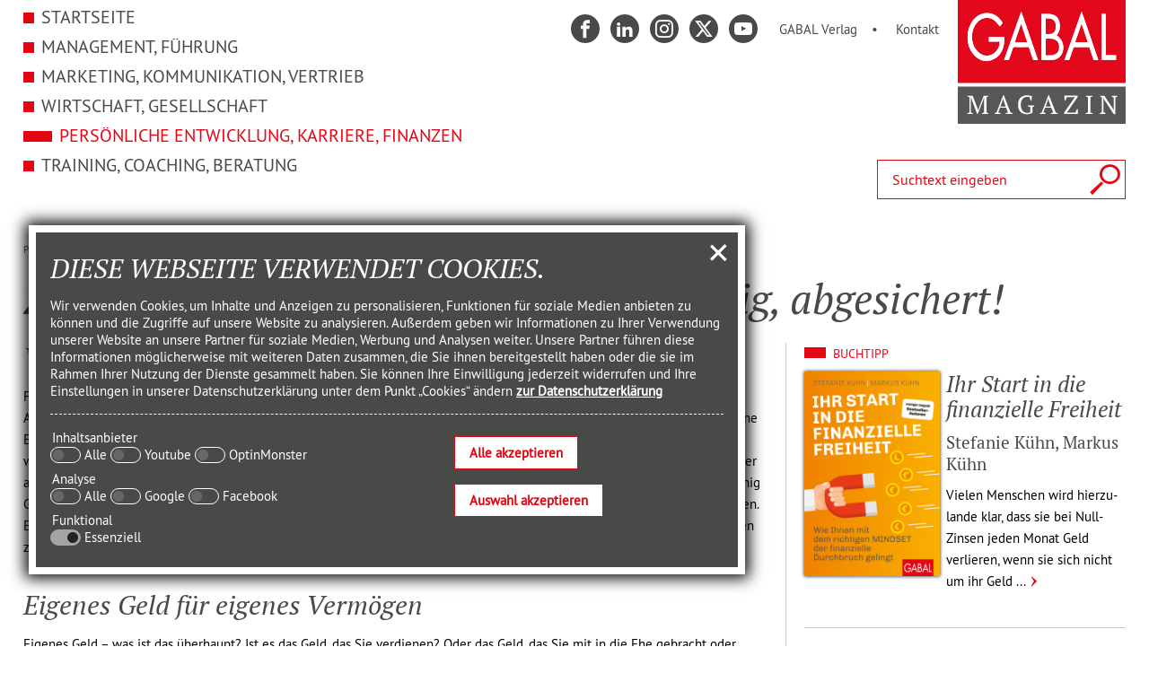

--- FILE ---
content_type: text/html; charset=utf-8
request_url: https://www.gabal-magazin.de/karriere/zum-weltfrauentag-weiblich-unabhaengig-abgesichert/
body_size: 9922
content:
<!DOCTYPE html>
<html lang="de">
<head>
	<title>Zum Weltfrauentag: Weiblich, unabh&auml;ngig, abgesichert! - GABAL MAGAZIN</title>
	
	<link rel="canonical" href="https://www.gabal-magazin.de/karriere/zum-weltfrauentag-weiblich-unabhaengig-abgesichert/">
	
	<meta name="description" property="description" content="Frauen sind auch heute noch gefordert, sich mit ihren Finanzen zu beschäftigen. Zum Weltfrauentag einige Tipps der Finanzexperten Stefanie und Markus Kühn.">
	
	<meta property="og:type" content="website">
	<meta property="og:title" content="Zum Weltfrauentag: Weiblich, unabh&auml;ngig, abgesichert! - GABAL MAGAZIN">
	<meta property="og:url" content="https://www.gabal-magazin.de/karriere/zum-weltfrauentag-weiblich-unabhaengig-abgesichert/">
	
	<meta property="og:description" content="Frauen sind auch heute noch gefordert, sich mit ihren Finanzen zu beschäftigen. Zum Weltfrauentag einige Tipps der Finanzexperten Stefanie und Markus Kühn.">
	
	
	<meta name="keywords" property="keywords" content="weltfrauentag">
		
<meta property="og:image" content="https://www.gabal-magazin.de/media/fs/97/weltfrauentag.jpg">
<meta property="og:image:type" content="image/jpeg">
<meta property="og:image:width" content="5000">
<meta property="og:image:height" content="3333">
<meta property="og:image:alt" content="Zum Weltfrauentag: Weiblich, unabhängig, abgesichert!">


	<meta name="viewport" content="width=device-width, initial-scale=1">
	<link rel="preload" as="style" href="/media/magazin/css/style.css">
	<link rel="preload" as="script" href="/media/magazin/js/main.min.js">
	<link rel="preload" crossorigin as="font"
	      href="/media/magazin/css/fonts/ptserif_italic_macroman/PTF56F-webfont.woff" type="font/woff">
	<link rel="preload" crossorigin as="font"
	      href="/media/magazin/css/fonts/ptserif_regular_macroman/PTF55F-webfont.woff" type="font/woff">
	<link rel="preload" crossorigin as="font"
	      href="/media/magazin/css/fonts/ptsans_regular_macroman/PTS55F-webfont.woff" type="font/woff">
	<link rel="preload" crossorigin as="font"
	      href="/media/magazin/css/gabal-icon/fonts/gabal-icons-2024.woff?fn8y6z" type="font/woff">

	<link rel="stylesheet"
	      href="/media/magazin/css/style.css?1732192894">
    	<script src="/media/magazin/js/main.min.js"></script>
</head>
<body>
<header>
	<div>
		<div id="logo">
			<a href="/" title="GABAL MAGAZIN"><img
					src="/media/fs/99/logo-gabal-magazin.svg"
					alt="GABAL MAGAZIN"
					width="300" height="300"
				></a>
		</div>

		<form id="sitesearch" action="/suche/">
			<label>
				<span>Suche</span>
				<input type="text" name="text" placeholder="Suchtext eingeben">
			</label>
			<button type="submit"><span>Suchen</span></button>
		</form>
	</div>
</header>

<div id="main">
	<div id="stage">
	<ul>
				<li tabindex="0">
			<div>
				<div class="text">
					<a href="/karriere/zum-weltfrauentag-weiblich-unabhaengig-abgesichert/" title="zu „Zum Weltfrauentag: Weiblich, unabhängig, abgesichert! ”" class="more">					<h2>Zum Weltfrauentag: Weiblich, unabh&auml;ngig, abgesichert!</h2>
					</a>				</div>
				<div class="img">
					<picture>
						<source srcset="/media/fs/82/thumbnails/weltfrauentag.jpg.155921.webp" type="image/webp">
						<source srcset="/media/fs/82/thumbnails/weltfrauentag.jpg.155922.jpg" type="image/jpeg">
						<img src="/media/fs/82/thumbnails/weltfrauentag.jpg.155922.jpg"
						     width="0"
						     height="0"
						     alt="">
					</picture>
				</div>
			</div>
		</li>
			</ul>
</div>
    	        <div id="heading">
				<strong class="kat">Persönliche Entwicklung, Karriere, Finanzen</strong>				<h1>Zum Welt­frau­entag: Weiblich, unab­hängig, abge­si­chert!</h1>				
					        </div>
            
<div id="content">
	
<div class="group-standard">		<div class="content-container theme0">
            <h2>Von Stefanie und Markus Kühn</h2>			<div class="content-box">
                
<div class="mce"><p>Frauen sind auch heute noch in besonderem Ma&szlig;e gefordert, sich mit ihren Finanzen zu besch&auml;ftigen, denn sie sind es, die im Alter oftmals nicht ausreichend abgesichert sind. Die Gr&uuml;nde sind vielf&auml;ltig &ndash; ein Grund ist sicherlich das, was als &raquo;unterbrochene Erwerbsbiografie&laquo; betitelt wird: Viele Frauen steigen nach der Kinderpause nur in <a href="/karriere/karriere-teilzeit-jobsharing/" title="zu &bdquo;Wie kann Karriere trotz Teilzeit gelingen? &rdquo;" class="more">Teilzeitjobs</a> wieder ein. Sie zahlen dadurch weniger in die&nbsp;<a href="/wirtschaft/rentenversicherung/" title="zu &bdquo;Die Rente ist besser als ihr Ruf &ndash; aber nicht gerecht f&uuml;r alle&rdquo;" class="more">gesetzliche Rentenversicherung</a> ein und sparen oft auch weniger. Die Folgen sind langfristig oft viel gravierender als die aktuelle Gehaltseinbu&szlig;e durch fehlende Arbeitsstunden. Und auch alleinlebende Frauen haben oft Geldsorgen &ndash; zu wenig Geld zum <a href="/karriere/sparen-jetzt-wie-wir-mit-kleinen-betraegen-viel-erreichen/" title="zu &bdquo;Sparen &ndash; jetzt! Wie wir mit kleinen Betr&auml;gen viel erreichen&rdquo;" class="more">Sparen</a> als Alleinerziehende, nach Trennung oder Tod allein mehr oder weniger gut versorgt, zu hohe Konsumausgaben. Es gibt viele Gr&uuml;nde, dass Geld bei Frauen knapp ist. In Partnerschaften ist Geld vielen Paartherapeuten und Scheidungsanw&auml;lten zufolge der Trennungsgrund Nummer 1.</p>
<h2 class="">Eigenes Geld f&uuml;r eigenes Verm&ouml;gen</h2>
<p>Eigenes Geld &ndash; was ist das &uuml;berhaupt? Ist es das Geld, das Sie verdienen? Oder das Geld, das Sie mit in die Ehe gebracht oder geerbt haben? M&ouml;glicherweise ist Ihnen heute gar nicht mehr klar, welches Geld aus welchen Quellen kam. Besonders f&uuml;r Ehepaare ist &raquo;eigenes Geld&laquo; ein schwieriges Thema. Doch auch wenn Sie Single sind, lohnt es sich, einmal &uuml;ber das &raquo;eigene Geld&laquo; nachzudenken. Wenn Sie alleinstehend sind, ist eigentlich v&ouml;llig klar, was Ihr eigenes Geld ist: alles, was auf Ihr Konto wandert. Nat&uuml;rlich m&uuml;ssen Sie damit alle Ausgaben selbst bestreiten &ndash; von der Miete bis zu den Lebensmitteln, vom Urlaub bis zu den Hobbys. Wenn Sie verheiratet sind, ist oftmals nicht ganz klar, welches Geld &raquo;Ihr&laquo; Geld ist. Insbesondere dann, wenn nur ein Partner berufst&auml;tig ist, f&auml;llt es vielen Frauen schwer, eine H&auml;lfte des Geldes f&uuml;r sich zu reklamieren.</p>
<h3 class="">Alleinstehende haben doch nur eigenes Geld &ndash; oder?</h3>
<figure class="media-container scaleable imgbox left">
    <a href="/media/fs/97/mutter.jpg" data-featherlight="image" data-featherlight-close-icon="&times;" title="Zum Weltfrauentag: Weiblich, unabh&auml;ngig, abgesichert!">
		<picture>
			<source srcset="/media/fs/97/thumbnails/mutter.jpg.155901.webp" type="image/webp">
			<source srcset="/media/fs/97/thumbnails/mutter.jpg.155906.jpg" type="image/jpeg">
			<img src="/media/fs/97/thumbnails/mutter.jpg.155901.webp" alt="Zum Weltfrauentag: Weiblich, unabh&auml;ngig, abgesichert!" title="Zum Weltfrauentag: Weiblich, unabh&auml;ngig, abgesichert!">
		</picture>

		        </a></figure>
<p>Wenn Sie als Single am Monatsende noch Geld auf Ihrem Girokonto haben, ist das allein Ihr Geld. In der Sprache der Banker und Versicherungsagenten ist dies Ihre m&ouml;gliche Sparquote. Doch gerade bei alleinerziehenden M&uuml;ttern ist diese Sparquote oftmals am Ende eines jeden Monats null Euro oder gar negativ, denn Kinder sind teuer. Und alleinerziehende M&uuml;tter k&ouml;nnen entweder nicht voll arbeiten oder m&uuml;ssen eine Kinderbetreuung bezahlen. Das bedeutet, dass Sie, wenn Sie sich in genau dieser Situation befinden, eigentlich gar kein eigenes Geld haben. Alle Posten sind nur durchlaufende Posten. Wenn Sie morgen keine Einnahmen mehr erzielen &ndash; sei es, weil Sie arbeitslos werden, die Unterhaltszahlungen ausbleiben oder Ihre Auftr&auml;ge wegbrechen &ndash;, haben Sie ein ernsthaftes Problem. Wenn Sie kein eigenes Verm&ouml;gen haben, k&ouml;nnen solche Zeiten Sie finanziell ruinieren und m&ouml;glicherweise auch psychisch sehr stark belasten. Auch Ihre Kinder w&uuml;rden von einer solchen Situation betroffen sein. Sie sehen &ndash; Sie ben&ouml;tigen dringend eigenes Geld und damit ein eigenes Verm&ouml;gen.</p>
<p>Was das Beispiel einer alleinerziehenden Mutter so drastisch zeigt, gilt jedoch auch f&uuml;r viele Singles mit gutem Job. Wenn Sie jeden Monat so viel ausgeben, wie Sie einnehmen, haben Sie auch kein eigenes Geld. An einen hohen Lebensstandard gew&ouml;hnen sich Menschen schnell, und daher sind bei vielen alle Einnahmen f&uuml;r den Konsum und die Lebenshaltung verplant. Wenn Sie es nicht schaffen, ein eigenes kleines Verm&ouml;gen aufzubauen, sind Sie in vielen Situationen abh&auml;ngig. Bitte bedenken Sie, dass viele Entscheidungen des Lebens auch vom finanziellen Hintergrund abh&auml;ngen. Oder anders gesagt: Ohne eigenes Verm&ouml;gen fehlt Ihnen die Freiheit, eigene Entscheidungen zu treffen.</p>
<h3 class="">Verheiratete haben doch nur gemeinsames Geld &ndash; oder?</h3>
<p>Paare haben unterschiedliche Modelle, wenn es um die Frage geht, welches Geld welchem Partner zuzuordnen ist. Manche betrachten ihr Verm&ouml;gen als eine Einheit, andere halten die Konten strikt getrennt. Wenn Paare nicht verheiratet sind, beh&auml;lt in der Regel jeder seine Konten und Vertr&auml;ge und sorgt f&uuml;r sich selbst. Trotzdem kaufen sie vielleicht gemeinsam eine Eigentumswohnung oder ein Haus, f&uuml;hren ein Haushaltskonto zusammen und bilden gemeinsame R&uuml;cklagen f&uuml;r Notf&auml;lle.</p>
<p>In unserer Beratungspraxis erleben wir eine Trennung der Verm&ouml;genswerte auch bei Ehepaaren immer &ouml;fter. Gerade wenn beide verdienen, hat oftmals jeder sein Konto und bestimmte zugeteilte finanzielle Verpflichtungen. H&auml;ufig gibt es daneben noch ein sogenanntes Haushaltskonto, von dem die laufenden Kosten f&uuml;r Lebensmittel, Miete, gemeinsame Reisen oder &Auml;hnliches bedient werden. Wenn beide Partner ein &auml;hnlich hohes Gehalt beziehen, sind die Diskussionen um &raquo;Mein Geld &ndash; dein Geld &ndash; unser Geld&laquo; meist nicht so gro&szlig;. Das liegt unseres Erachtens daran, dass beide die Arbeit ihres Partners auch als gleichwertig ansehen und diese Arbeit entsprechend wertsch&auml;tzen.</p>
<figure class="media-container scaleable imgbox right">
    <a href="/media/fs/97/finanzen.jpg" data-featherlight="image" data-featherlight-close-icon="&times;" title="Zum Weltfrauentag: Weiblich, unabh&auml;ngig, abgesichert!">
		<picture>
			<source srcset="/media/fs/97/thumbnails/finanzen.jpg.155908.webp" type="image/webp">
			<source srcset="/media/fs/97/thumbnails/finanzen.jpg.155913.jpg" type="image/jpeg">
			<img src="/media/fs/97/thumbnails/finanzen.jpg.155908.webp" alt="Zum Weltfrauentag: Weiblich, unabh&auml;ngig, abgesichert!" title="Zum Weltfrauentag: Weiblich, unabh&auml;ngig, abgesichert!">
		</picture>

		        </a></figure>
<p>In Ehen, in denen der Mann der Hauptverdiener ist und die Frau die Kindererziehung &uuml;bernommen hat und vielleicht nur Teilzeit arbeitet, gibt es oftmals auch ein gemeinsames Konto f&uuml;r die allt&auml;glichen Ausgaben. Der Ehemann baut jedoch &uuml;ber die gesetzliche Rente und vielleicht auch eine Betriebsrente eigenes Verm&ouml;gen f&uuml;r den Ruhestand auf. Die Ehefrau erlangt deutlich geringere Anspr&uuml;che. Doch auch die&nbsp;<a href="/karriere/nachhaltige-geldanlagen/" title="zu &bdquo;Geldanlage f&uuml;r einen guten Zweck&rdquo;" class="more">Geldanlagen</a> und damit auch die Sparquote regelt oft der Mann. Damit ist ein &raquo;eigenes Geld&laquo; f&uuml;r die Ehefrau nicht direkt sichtbar. Diese Rollenverteilung und damit auch die Geldverteilung ist in vielen F&auml;llen jedoch nicht die Schuld der M&auml;nner. Oftmals wurde dem Thema Geld keine gro&szlig;e Aufmerksamkeit geschenkt, und die abgeschlossenen Anlage- und Versicherungsprodukte hat der bekommen, der den Termin bei der Bank wahrgenommen hat. Und das war eben der Mann.</p>
<p>Die meisten Ehepaare in Deutschland leben im G&uuml;terstand der Zugewinngemeinschaft. In diesem G&uuml;terstand befindet man sich, solange man keinen <a href="/wirtschaft/ehevertrag/" title="zu &bdquo;&bdquo;Ein Ehevertrag ist einfach notwendig. Punkt&ldquo;&rdquo;" class="more">Ehevertrag</a> abschlie&szlig;t. Viele denken, dass ihnen dabei in der Ehe alles &raquo;halbehalbe&laquo; geh&ouml;rt. Dem ist aber nicht so. Sollte die Ehe auseinandergehen, wird geschaut, was jeder in die Ehe mit eingebracht hat &ndash; das sogenannte Anfangsverm&ouml;gen. Dann wird berechnet, was jeder am Ende besitzt &ndash; das sogenannte Endverm&ouml;gen wird ermittelt. Von jedem Partner wird so der Zugewinn w&auml;hrend der Ehe berechnet. Der, der mehr hinzugewonnen hat, muss dem anderen von der Differenz die H&auml;lfte abgeben. Aber es gibt Ausnahmen: Wenn ein Partner in der Zeit der Ehe etwas geschenkt oder vererbt bekommen hat, dann beh&auml;lt er das &ndash; nur der Zugewinn (zum Beispiel die Steigerung des Aktiendepots oder der Immobilienwertes) muss geteilt werden.</p>
<blockquote>Halten Sie gemeinsam fest, wie hoch Ihr Anfangsverm&ouml;gen zu Beginn der Ehe war, welche Schenkungen und Erbmassen es gab. Erfassen Sie regelm&auml;&szlig;ig gemeinsam die aktuellen Verm&ouml;gensst&auml;nde. So behalten Sie den &Uuml;berblick. Und es erleichtert im Trennungsfall die Verm&ouml;gensauseinandersetzung.</blockquote>
<p>Mit dem Wissen, wie die Zugewinngemeinschaft funktioniert, erkennen Sie, dass Sie auch Anspruch auf einen Ausgleich erhalten k&ouml;nnen, wenn Anlageprodukte allein auf den Namen Ihres Partners abgeschlossen wurden. Wir wissen aber aus vielen Beratungsgespr&auml;chen, dass es gerade f&uuml;r Frauen, die keiner oder nur einer geringen Erwerbst&auml;tigkeit nachgehen, sehr wichtig ist, dass sie auch Depotinhaber, Immobilienbesitzer oder Festgeld-Sparer sind. Es vermittelt das Gef&uuml;hl von finanzieller Freiheit und Sicherheit.</p>
<h2 class="">Wie steht es um Ihr eigenes Geld?</h2>
<p>Ihr eigenes Geld kann aus diesen f&uuml;nf Quellen stammen</p>
<ul>
<li>aus einem eigenen bezahlten Job,</li>
<li>aus der Familienkasse (wenn die Arbeit beider Partner gleich wertgesch&auml;tzt wird),</li>
<li>aus Einsparungen im Alltagsleben,</li>
<li>aus staatlichen Zulagen und</li>
<li>aus einem Erbe oder einer Schenkung.</li>
</ul>
<p>Jede dieser Quellen ist f&uuml;r Frauen &ndash; ob alleinstehend oder in einer Partnerschaft, arm oder wohlhabend &ndash; relevant. Nur die Familienkasse spielt f&uuml;r Alleinstehende keine Rolle. Der Lohn Ihrer Arbeit darf hinterfragt werden: H&ouml;he, Anzahl der Stunden, die Sie arbeiten, Weiterbildung &ndash; alles, was zu mehr Einkommen f&uuml;hrt. Die Familienkasse sollte einen Ausgleich f&uuml;r die bringen, die sich um Kindererziehung k&uuml;mmern. Vergessen Sie dabei aber nicht, nach der Kleinkindzeit z&uuml;gig wieder zu arbeiten. Die meisten Frauen und auch Paare als Gesamtheit k&ouml;nnen es sich in Bezug auf ihren Ruhestand nicht leisten, zu lange zu pausieren oder nur Teilzeit zu arbeiten. Einsparpotenziale bieten fast alle Haushalte &ndash; von &uuml;berfl&uuml;ssigen Abos bis zu teuren oder unwichtigen Versicherungen. Mit einem Haushaltsbuch kommen Sie den Cashfressern auf die Schliche. Auch der Staat unterst&uuml;tzt bei der Altersvorsorge und dem Immobilienerwerb. Ob Sie eine Schenkung oder ein Erbe erhalten, das k&ouml;nnen Sie nicht steuern. Sollten Sie eines erhalten haben, dann ist das oft eine sehr gute M&ouml;glichkeit, Ziele schneller zu erreichen, Ihren Ruhestand abzusichern und sich einfach&nbsp;<a href="/karriere/finanzielle-unabhaengigkeit/" title="zu &bdquo;Finanzielle Unabh&auml;ngigkeit ist das falsche Ziel&rdquo;" class="more">unabh&auml;ngiger</a> zu f&uuml;hlen.</p>
</div>			</div>
		</div>
        		<div class="content-container theme0">
            <h2>Über den Autor</h2>			<div class="content-box">
                <div class="box autor">

	<div>
				<div><p>Stefanie Kühn ist seit über 20 Jahren als Finanzcoach tätig. Ihre Mandanten berät sie ausschließlich auf Honorarbasis. Damit sichert sie ihnen höchstmögliche Unabhängigkeit. Sie blickt auf mehr als 5.000 Beratungsgespräche zurück und weiß, dass Geld nie nur Geld ist. Es steckt immer eine Geschichte dahinter. Stefanie Kühn ist Diplom-Wirtschaftsingenieurin, Finanzfachwirt (FH) und Certified Financial Planner (CFP) und Mentalcoach. Zusätzlich hat sie eine Meditationsleiterausbildung und ist zertifizierte EmotionsCode Practitioner. Ihr Zertifikat hat sie durch eine Ausbildung bei der von dem Begründer der Methode, Dr. Bradley Nelson, autorisierten Emotionscode-Akademie (healerslibrary) erworben. Neben Einzelcoachings gibt sie ihr Wissen und ihre Erfahrung in Seminaren und Workshops sowie als Rednerin und Ratgeberin für Presse, Funk und Fernsehen weiter. Stefanie Kühn ist Autorin und hat mit ihrem Mann bereits mehrere Bestseller rund um das Thema Finanzen geschrieben.</p></div>	</div>

	<figure><img src="/sixcms/media.php/3/thumbnails/K%C3%BChn%2C%20Stefanie%20%28C%29%20Karin%20Weber%20Fotografie.jpg.144992.jpg" alt=""></figure></div>
			</div>
		</div>
        		<div class="content-container theme0">
            			<div class="content-box">
                <div class="box autor">

	<div>
				<div><p>Markus Kühn arbeitet seit 2001 als Rechtsanwalt in eigener Kanzlei mit Schwerpunkt Vermögensnachfolgeplanung und Erbrecht. Er ist außerdem Finanzfachwirt (FH) und Certified Financial Planner (CFP) sowie Mentalcoach. Markus Kühn ist außerdem ausgebildeter Hypnotiseur (TMI) und hat Zusatzausbildungen in Sporthypnose und EMDR (Eye Movement Desensitization and Reprocessing) absolviert. Markus Kühn weiß aus seiner langjährigen Beratungserfahrung, dass mit Geld immer eine Geschichte verbunden ist und berät ganzheitlich. Er veranstaltet Webinare/Seminare rund um das Thema Geld und ist ein beliebter Ratgeber in der Presse. Zudem ist er Autor und hat mit seiner Frau bereits mehrere Besteller rund um das Thema Geld und Finanzen geschrieben.</p></div>	</div>

	<figure><img src="/sixcms/media.php/3/thumbnails/K%C3%BChn%2C%20Markus%20%28C%29%20Karin%20Weber%20Fotografie..jpg.144989.jpg" alt=""></figure></div>
			</div>
		</div>
        </div>
	<ul class="social">
								<li><a href="https://twitter.com/intent/tweet?text=&url=https%3A%2F%2Fwww.gabal-magazin.de%2Fkarriere%2Fzum-weltfrauentag-weiblich-unabhaengig-abgesichert%2F" target="_blank" class="gabal-icon-twitter"><span>twitter</span></a></li>
		<li><a href="https://facebook.com/sharer/sharer.php?u=https%3A%2F%2Fwww.gabal-magazin.de%2Fkarriere%2Fzum-weltfrauentag-weiblich-unabhaengig-abgesichert%2F" target="_blank" class="gabal-icon-facebook"><span>facebook</span></a></li>
		<li><a href="https://linkedin.com/shareArticle?url=https%3A%2F%2Fwww.gabal-magazin.de%2Fkarriere%2Fzum-weltfrauentag-weiblich-unabhaengig-abgesichert%2F" target="_blank" class="gabal-icon-linkedin"><span>linkedin</span></a></li>
		<li><a href="https://xing.com/social/share/spi?url=https%3A%2F%2Fwww.gabal-magazin.de%2Fkarriere%2Fzum-weltfrauentag-weiblich-unabhaengig-abgesichert%2F" target="_blank" class="gabal-icon-xing"><span>xing</span></a></li>
	</ul>
</div>

<aside>
	
		<div class="marginal-container container-book">
			<div class="teaser-type">Buchtipp</div>
			            <div class="teaser book">
	<a href="https://www.gabal-verlag.de/buch/ihr-start-in-die-finanzielle-freiheit/9783967390612" title="zu „9783967390612 - Ihr Start in die finanzielle Freiheit”" class="" target="_blank">	<h2>Ihr Start in die finan­zi­elle Freiheit</h2>

	<h3>
Stefanie Kühn, 
Markus Kühn</h3>
	<figure><img src="/media/fs/2/thumbnails/9783967390612.jpg.148890.jpg" alt=""></figure>
	<p>
		Vielen Menschen wird hier­zu­lande klar, dass sie bei Null-Zinsen jeden Monat Geld verlieren, wenn sie sich nicht um ihr Geld ...	</p>

	</a>
</div>		</div>
        
		<div class="marginal-container container-podcast">
			<div class="teaser-type">Podcast</div>
			            <div class="podcast">
	<h2>1 Buch – 5 Fragen</h2>	<p>Stefanie und Markus Kühn beantworten fünf Fragen zu ihrem neuen Buch "Ihr Start in die finanzielle Freiheit".</p>	
	<audio controls preload="auto">
		<source src="/sixcms/media.php/98/GABAL_K%C3%BChn_2021.mp3" type="audio/mp3">
		<p>
			Ihr Browser beherrscht leider kein Audio Format.<br>
		</p>
	</audio>
	<a href="/sixcms/media.php/98/GABAL_K%C3%BChn_2021.mp3" download>Download</a>

</div>
		</div>
        
		<div class="marginal-container container-teaser">
			<div class="teaser-type">Lesetipp</div>
			            <div class="teaser">
	    <a href="/karriere/ihr-start-in-die-finanzielle-freiheit/" title="zu „Ihr Start in die finanzielle Freiheit”" class="">
		<h2>Ihr Start in die finan­zi­elle Freiheit</h2>
		<h3>von Stefanie und Markus Kühn</h3>
		<strong class="kat">Persönliche Entwicklung, Karriere, Finanzen</strong>
	    		
				<figure>
					<picture>
						<source srcset="/media/fs/97/thumbnails/finanzielle%20Freiheit.jpg.154694.webp" type="image/webp">
						<source srcset="/media/fs/97/thumbnails/finanzielle%20Freiheit.jpg.154699.jpg" type="image/jpeg">
						<img src="/media/fs/97/thumbnails/finanzielle%20Freiheit.jpg.154699.jpg" alt="" >
					</picture>
				</figure>
			
		<p>In jeder Krise steckt auch eine Chance – das gilt für alle Lebensbereiche, auch für die Finanzen. Jetzt ist der Zeitpunkt, die Weichen neu zu stellen und Ihre Finanzen für die Zukunft zu rüsten. Lesen Sie, wie Ihnen mit dem richtigen Mindset der finanzielle Durchbruch gelingt.</p>	</a>

</div>		</div>
        
	<div class="marginal-container container-newsletter">
		<div class="teaser-type">Newsletter bestellen</div>
		<form class="inputform" action="https://26422.cleverreach.com/f/35890/wcs/" method="post">
	<fieldset>
		<h2>Ihre Daten</h2>
		<label>
			<span>Vorname</span>
			<input type="text" name="95742" value=""
			       placeholder="Vorname">
		</label>

		<label>
			<span>Nachname</span>
			<input type="text" name="95743" value=""
			       placeholder="Nachname">
		</label>

		<label>
			<span>E-Mail*</span>
			<input type="email" name="email" value=""
			       placeholder="name@example.com"
			       required
			>
		</label>
	</fieldset>

	<label id="data_protection_consent">
		<input type="checkbox" name="234134[]" value="Datenschutzrichtlininen gelesen und akzeptiert" required>
		<span>
			Ich habe die
			<a href="/datenschutzerklaerung/">Datenschutzerklärung</a>
			zur Kenntnis genommen. Ich stimme zu, dass meine Angaben zur Kontaktaufnahme und für Rückfragen
			gespeichert werden. Hinweis: Sie können Ihre Einwilligung jederzeit für die Zukunft per Mail an
			<a href="mailto:info@gabal-verlag.de">info@gabal-verlag.de</a> widerrufen.
		</span>
	</label>

	<button type="submit" class="cr_form-block cr_button">Jetzt Newsletter bestellen</button>
</form>

	</div>
</aside>

<div class="interesting"><div class="teaserrow"><h2>Das könnte Sie auch interessieren</h2><div class="threecol">
<div class="teaser">
	    <a href="/karriere/prokrastination/" title="zu „Prokrastination – Warum Aufschieben kein Zeichen von Faulheit ist”" class="">
		<h2>Prokras­ti­na­tion – Warum Aufschieben kein Zeichen von Faulheit ist</h2>
		<h3>von Jens Newerla</h3>
		<strong class="kat">Persönliche Entwicklung, Karriere, Finanzen</strong>
	    		
				<figure>
					<picture>
						<source srcset="/media/fs/97/thumbnails/prokrastination.jpg.176457.webp" type="image/webp">
						<source srcset="/media/fs/97/thumbnails/prokrastination.jpg.176462.jpg" type="image/jpeg">
						<img src="/media/fs/97/thumbnails/prokrastination.jpg.176462.jpg" alt="" >
					</picture>
				</figure>
			
		<p>Prokrastination ist kein Zeichen von Faulheit, sondern ein psychologischer Selbstschutz. Warum wir gerade wichtige Aufgaben aufschieben, was dabei im Gehirn passiert – und wie Sie mit einfachen Strategien wieder ins Handeln kommen</p>	</a>

</div>
<div class="teaser">
	    <a href="/karriere/muetter-in-fuehrung/" title="zu „Power, Plan B und Perspektive”" class="">
		<h2>Power, Plan B und Perspek­tive</h2>
		<h3>Was Mütter in Führung wirklich brauchen</h3>
		<strong class="kat">Persönliche Entwicklung, Karriere, Finanzen</strong>
	    		
				<figure>
					<picture>
						<source srcset="/media/fs/97/thumbnails/muetter%20in%20fuehrung.jpg.174481.webp" type="image/webp">
						<source srcset="/media/fs/97/thumbnails/muetter%20in%20fuehrung.jpg.174486.jpg" type="image/jpeg">
						<img src="/media/fs/97/thumbnails/muetter%20in%20fuehrung.jpg.174486.jpg" alt="" >
					</picture>
				</figure>
			
		<p>Mütter in Führung? In Deutschland noch immer die Ausnahme. Andrea Hartmair – Kommunikationsexpertin, Zwillingsmutter und Autorin von ManagerMama – zeigt, warum es mehr braucht als individuelle Lösungen.</p>	</a>

</div>
<div class="teaser">
	    <a href="/karriere/gesetze-wohlstand-erfolg/" title="zu „Die 32 Gesetze für Wohlstand und Erfolg”" class="">
		<h2>Die 32 Gesetze für Wohlstand und Erfolg</h2>
		<h3>Ein Leitfaden für ein erfülltes Leben</h3>
		<strong class="kat">Persönliche Entwicklung, Karriere, Finanzen</strong>
	    		
				<figure>
					<picture>
						<source srcset="/media/fs/97/thumbnails/gesetze%20wohlstand%20erfolg.jpg.171243.webp" type="image/webp">
						<source srcset="/media/fs/97/thumbnails/gesetze%20wohlstand%20erfolg.jpg.171248.jpg" type="image/jpeg">
						<img src="/media/fs/97/thumbnails/gesetze%20wohlstand%20erfolg.jpg.171248.jpg" alt="" >
					</picture>
				</figure>
			
		<p>Wohlstand und Erfolg sind mehr als nur Zufall – sie sind das Ergebnis klarer Prinzipien und disziplinierter Handlungen. Brian Tracy beleuchtet in seinem Buch „Die 32 Gesetze für Wohlstand und Erfolg“ die universellen Regeln dafür.</p>	</a>

</div></div></div></div>
</div><nav>
	<input type="checkbox" id="hamburg">
	<label for="hamburg" class="hamburg"><span>Navi öffnen</span></label>
	

<div id="naviMain">
	<ul>
						<li class=""><a href="/">Startseite</a></li>
                        		<li class="">
			<a href="/management/">Management, Führung</a>					</li>
        		<li class="">
			<a href="/marketing/">Marketing, Kommunikation, Vertrieb</a>					</li>
        		<li class="">
			<a href="/wirtschaft/">Wirtschaft, Gesellschaft</a>					</li>
        		<li class=" active">
			<a href="/karriere/">Persönliche Entwicklung, Karriere, Finanzen</a>					</li>
        		<li class="">
			<a href="/training/">Training, Coaching, Beratung</a>					</li>
	</ul>
</div>
	<div id="naviTop">
		<div>
			<ul>
				<li><a href="https://www.facebook.com/Gabalbuecher/" target="_blank" class="gabal-icon-facebook"><span>facebook</span></a></li>
				<li><a href="https://de.linkedin.com/company/gabal-verlag" target="_blank" class="gabal-icon-linkedin"><span>linkedin</span></a></li>
				<li><a href="https://www.instagram.com/gabalbuecher/?hl=de" target="_blank" class="gabal-icon-instagram"><span>instagram</span></a></li>
				<li><a href="https://twitter.com/gabalbuecher" target="_blank" class="gabal-icon-twitter"><span>twitter</span></a></li>
				<li><a href="https://www.youtube.com/channel/UCPFhUrG7ieFGcnQNJ-aqfnA" target="_blank" class="gabal-icon-youtube"><span>youtube</span></a></li>
			</ul>
		</div>
		

<div>
	<ul>
		        		<li class="">
			<a href="https://www.gabal-verlag.de" target="_blank">GABAL Verlag</a>					</li>
        		<li class="">
			<a href="/kontakt/">Kontakt</a>					</li>
	</ul>
</div>
	</div>

</nav>
<footer>
	<nav id="naviFooter">
		<div>
			<div>&copy; GABAL VERLAG GMBH OFFENBACH 2021</div>
			<div>
				<br>
				<p>Folgen auf</p>
				<ul>
					<li><a href="https://www.facebook.com/Gabalbuecher/" target="_blank" class="gabal-icon-facebook"><span>facebook</span></a></li>
					<li><a href="https://de.linkedin.com/company/gabal-verlag" target="_blank" class="gabal-icon-linkedin"><span>linkedin</span></a></li>
					<li><a href="https://www.instagram.com/gabalbuecher/?hl=de" target="_blank" class="gabal-icon-instagram"><span>instagram</span></a></li>
					<li><a href="https://twitter.com/gabalbuecher" target="_blank" class="gabal-icon-twitter"><span>twitter</span></a></li>
					<li><a href="https://www.youtube.com/channel/UCPFhUrG7ieFGcnQNJ-aqfnA" target="_blank" class="gabal-icon-youtube"><span>youtube</span></a></li>
				</ul>
			</div>
		</div>
		

<div>
	<ul>
						<li class=""><a href="/">Startseite</a></li>
                        		<li class="">
			<a href="/management/">Management, Führung</a>					</li>
        		<li class="">
			<a href="/marketing/">Marketing, Kommunikation, Vertrieb</a>					</li>
        		<li class="">
			<a href="/wirtschaft/">Wirtschaft, Gesellschaft</a>					</li>
        		<li class=" active">
			<a href="/karriere/">Persönliche Entwicklung, Karriere, Finanzen</a>					</li>
        		<li class="">
			<a href="/training/">Training, Coaching, Beratung</a>					</li>
	</ul>
</div>
		

<div>
	<ul>
		        		<li class="">
			<a href="/kontakt/">Kontakt</a>					</li>
        		<li class="">
			<a href="/informationspflicht/">Informationspflicht</a>					</li>
        		<li class="">
			<a href="/datenschutzerklaerung/">Datenschutzerklärung</a>					</li>
        		<li class="">
			<label for="consentmgr-toggle">Cookies</label>					</li>
        		<li class="">
			<a href="/impressum/">Impressum</a>					</li>
	</ul>
</div>
	</nav>
</footer>
<!--googleoff: all-->
<input type="checkbox" tabindex="-1" id="consentmgr-toggle" >
<aside id="consentmgr">
	<label title="Cookiehinweis schließen" for="consentmgr-toggle"><span>X</span></label>

	<div class="intro">
		<h2>DIESE WEBSEITE VERWENDET COOKIES.</h2>
Wir verwenden Cookies, um Inhalte und Anzeigen zu personalisieren, Funktionen für soziale Medien anbieten zu können und die Zugriffe auf unsere Website zu analysieren. Außerdem geben wir Informationen zu Ihrer Verwendung unserer Website an unsere Partner für soziale Medien, Werbung und Analysen weiter. Unsere Partner führen diese Informationen möglicherweise mit weiteren Daten zusammen, die Sie ihnen bereitgestellt haben oder die sie im Rahmen Ihrer Nutzung der Dienste gesammelt haben. Sie können Ihre Einwilligung jederzeit widerrufen und Ihre Einstellungen in unserer Datenschutzerklärung unter dem Punkt „Cookies“ ändern		<strong><a href="/datenschutzerklaerung/" class="more">zur Datenschutzerklärung</a></strong>
	</div>
	<form rel="nofollow" method="POST"
	      action="/karriere/zum-weltfrauentag-weiblich-unabhaengig-abgesichert/">
		<input type="hidden" name="myref"
		       value="">
		<div>
			<fieldset>
				<legend>Inhaltsanbieter</legend>
				<input type="hidden" name="allow[content][all]" value="">
				<label>
					<input type="checkbox"
					       name="allow[content][all]"
					       					       value="on">
					<span>Alle</span>
				</label>
				<input type="hidden" name="allow[content][youtube]" value="">
				<label>
					<input type="checkbox"
					       name="allow[content][youtube]"
					       					       value="on">
					<span>Youtube</span>
				</label>
				<input type="hidden" name="allow[content][optinmonster]" value="">
				<label>
					<input type="checkbox"
					       name="allow[content][optinmonster]"
					       					       value="on">
					<span>OptinMonster</span>
				</label>
			</fieldset>
			<fieldset>
				<legend>Analyse</legend>
				<input type="hidden" name="allow[analyze][all]" value="">
				<label>
					<input type="checkbox"
					       name="allow[analyze][all]"
					       					       value="on">
					<span>Alle</span>
				</label>
				<input type="hidden" name="allow[analyze][google]" value="">
				<label>
					<input type="checkbox"
					       name="allow[analyze][google]"
					       					       value="on">
					<span>Google</span>
				</label>
				<input type="hidden" name="allow[analyze][facebook]" value="">
				<label>
					<input type="checkbox"
					       name="allow[analyze][facebook]"
					       					       value="on">
					<span>Facebook</span>
				</label>
			</fieldset>
			<fieldset>
				<legend>Funktional</legend>
				<label>
					<input type="checkbox" checked="checked" disabled="disabled">
					<span>Essenziell</span>
				</label>
			</fieldset>
			<div class="consentmgr-ctrl">
				<button type="submit" name="allow[all]" value="on">Alle akzeptieren</button>
				<button type="submit" class="illegal">Auswahl akzeptieren</button>
			</div>
		</div>
	</form>

</aside>
<!--googleon: all-->

</body>
</html>

--- FILE ---
content_type: text/css
request_url: https://www.gabal-magazin.de/media/magazin/css/style.css
body_size: 10813
content:
.content-container .content-box::after,.ministage>ul>li::after,.slider>ul>li::after,#stage>ul>li::after{content:"";display:block;clear:both}html.with-featherlight{overflow:hidden}.featherlight{display:none;position:fixed;top:0;right:0;bottom:0;left:0;z-index:2147483647;text-align:center;white-space:nowrap;cursor:pointer;background:#333;background:rgba(0,0,0,0)}.featherlight:last-of-type{background:rgba(0,0,0,.8)}.featherlight:before{content:"";display:inline-block;height:100%;vertical-align:middle}.featherlight .featherlight-content{position:relative;text-align:left;vertical-align:middle;display:inline-block;overflow:auto;padding:25px 25px 0;border-bottom:25px solid rgba(0,0,0,0);margin-left:5%;margin-right:5%;max-height:95%;background:#fff;cursor:auto;white-space:normal}.featherlight .featherlight-inner{display:block}.featherlight link.featherlight-inner,.featherlight script.featherlight-inner,.featherlight style.featherlight-inner{display:none}.featherlight .featherlight-close-icon{position:absolute;z-index:9999;top:0;right:0;line-height:25px;width:25px;cursor:pointer;text-align:center;font-family:Arial,sans-serif;background:#fff;background:rgba(255,255,255,.3);color:#000;border:0;padding:0}.featherlight .featherlight-close-icon::-moz-focus-inner{border:0;padding:0}.featherlight .featherlight-image{width:100%}.featherlight-iframe .featherlight-content{border-bottom:0;padding:0;-webkit-overflow-scrolling:touch}.featherlight iframe{border:0}.featherlight *{-webkit-box-sizing:border-box;-moz-box-sizing:border-box;box-sizing:border-box}@media only screen and (max-width: 1024px){.featherlight .featherlight-content{margin-left:0;margin-right:0;max-height:98%;padding:10px 10px 0;border-bottom:10px solid rgba(0,0,0,0)}}@media print{html.with-featherlight>*>:not(.featherlight){display:none}}@font-face{font-family:"pt_serif";src:url("/media/magazin/css/fonts/ptserif_italic_macroman/PTF56F-webfont.woff") format("woff");font-weight:normal;font-style:italic;font-display:swap}@font-face{font-family:"pt_serif";src:url("/media/magazin/css/fonts/ptserif_regular_macroman/PTF55F-webfont.woff") format("woff");font-weight:normal;font-style:normal;font-display:swap}@font-face{font-family:"pt_sans";src:url("/media/magazin/css/fonts/ptsans_regular_macroman/PTS55F-webfont.woff") format("woff");font-weight:normal;font-style:normal;font-display:swap}.quiz .quiz__profile .quiz__description,.quiz .quiz__question .quiz__answer,.container-podcast .teaser-type,.banner a,#stage ul li>div .text p,ol.articles li a div,h3,#exendedfilter fieldset legend,ol.articles li a strong,h2,h1{font-family:pt_serif,"Times New Roman",Times,serif;color:#494948}.group-register>input+.toggle,.news.termine h3,body,th,td,button,input,textarea{font-family:pt_sans,Arial,Helvetica,sans-serif;color:#000;font-size:.9375rem}@font-face{font-family:"gabal-icons-2024";src:url("/media/magazin/css/gabal-icon/fonts/gabal-icons-2024.ttf?6xse3i") format("truetype"),url("/media/magazin/css/gabal-icon/fonts/gabal-icons-2024.woff?6xse3i") format("woff"),url("/media/magazin/css/gabal-icon/fonts/gabal-icons-2024.svg?6xse3i#gabal-icons-2024") format("svg");font-weight:normal;font-style:normal;font-display:block}.gabal-icons,aside#consentmgr>label::before,.skiplist a.prev,.skiplist a.next,#sitesearch button::before,#extendedsearch form button::before,.group-accordion>input+.toggle label::before,.container-podcast .teaser-type::before,.banner.test a::before,.banner.tipps a::before,.banner.aktuelles a::before,.banner.meinung a::before,.banner.podcast a::before,.teaser>a>p:last-child::after,ol.articles li>a>p:last-child::after,.slider .scroller_left,.slider .scroller_right,#stage ul li>div .text a>*:last-child::after,footer nav>div:first-child ul li a,body>nav div#naviTop div:first-child ul li a,ul.social li a,a.dl::before,a.backlink::before{font-family:"gabal-icons-2024" !important;speak:never;font-style:normal;font-weight:normal;font-variant:normal;text-transform:none;line-height:1;-webkit-font-smoothing:antialiased;-moz-osx-font-smoothing:grayscale}.gabal-icon-youtube:before{content:"▶"}.gabal-icon-meinung:before,.banner.meinung a:before{content:"💬"}.gabal-icon-aktuelles:before,.banner.aktuelles a:before{content:"📅"}.gabal-icon-tipps:before,.banner.tipps a:before{content:"⚠"}.gabal-icon-test:before,.banner.test a:before{content:"📝"}.gabal-icon-close:before,aside#consentmgr>label:before{content:"✖"}.gabal-icon-podcast:before,.container-podcast .teaser-type:before,.banner.podcast a:before{content:"🕪"}.gabal-icon-search:before,#sitesearch button:before,#extendedsearch form button:before{content:"🔎"}.gabal-icon-arr_d:before,.group-accordion>input+.toggle label:before{content:"⮟"}.gabal-icon-arr_l:before,.skiplist a.prev:before,.slider .scroller_left:before,a.backlink:before{content:"⮜"}.gabal-icon-arr_r:before,.skiplist a.next:before,.slider .scroller_right:before{content:"⮞"}.gabal-icon-arr_u:before,.group-accordion>input:checked+.toggle label:before{content:"⮝"}.gabal-icon-download:before,a.dl:before{content:"⭳"}.gabal-icon-facebook:before{content:"ƒ"}.gabal-icon-instagram:before{content:"📷"}.gabal-icon-twitter:before{content:"🗙"}.gabal-icon-linkedin:before{content:"㏑"}.gabal-icon-xing:before{content:"Ⅹ"}h1,h2{line-height:1.125}h1,h2,h3,h4,h5,h6,p{margin:0 0 .5em 0;padding:0}h1{font-style:italic;font-size:2.875rem;font-weight:normal}#exendedfilter fieldset legend,ol.articles li a strong,h2{margin:0 0 .5em 0;font-style:italic;font-size:1.875rem;font-weight:normal}#heading h1,#heading h2{hyphens:none}@media screen and (max-width: 52rem){h1{font-size:2.375rem}h2{font-size:1.75rem}}@media screen and (max-width: 32rem){h1{font-size:2rem}h2{font-size:1.5rem}#heading h1,#heading h2{hyphens:manual}}ol.articles li a div,h3{font-size:1.2rem;font-weight:normal}h4{font-size:1em;font-weight:bold}#heading h1+h2,#heading h2+h3,.content-container h1+h2,.content-container h2+h3{margin-top:-0.5em}p+h3,p+h4{margin-top:1.2em}blockquote{display:block;margin:1rem 0;padding:1rem;color:#e30613;font-size:1.25em;text-transform:uppercase;border-top:1px dashed rgba(73,73,72,.3);border-bottom:1px dashed rgba(73,73,72,.3)}blockquote p{margin:0;padding:0}ul,ol{list-style:none;margin:0;padding:0 0 .5rem 0}ul li,ol li{padding:0 0 .5rem 1.25rem;overflow:hidden}ul li::before,ol li::before{content:"•";display:inline-block;min-width:1.25rem;margin-left:-1.25rem}ul ul,ul ol,ol ul,ol ol{padding-bottom:0}ul ul li:first-child,ul ol li:first-child,ol ul li:first-child,ol ol li:first-child{padding-top:.5rem}ul ul li:last-child,ul ol li:last-child,ol ul li:last-child,ol ol li:last-child{padding-bottom:0}ol{counter-set:ol}ol li{counter-increment:ol}ol li::before{content:counter(ol) "."}button{border:solid 1px #e30613;padding:.5rem 1rem;background-color:#fff;color:#e30613;font-weight:bold}button:hover{color:#fff;background-color:#e30613}.hidden{display:none !important}a.backlink::before{vertical-align:middle}a.backlink::before{vertical-align:middle}a,label.link{text-decoration:none;color:#e30613}a:hover,a:focus,a:active,label.link:hover,label.link:focus,label.link:active{text-decoration:underline}a.dl::before{vertical-align:middle}a.dl::before{font-size:1.25em;vertical-align:bottom;letter-spacing:.25em}a.dl::after{content:" (" attr(data-type) ", " attr(data-size) ")";text-transform:uppercase}footer nav>div:first-child ul li,body>nav div#naviTop div:first-child ul li,ul.social li{display:inline-block;margin:0;padding:0}footer nav>div:first-child ul li a,body>nav div#naviTop div:first-child ul li a,ul.social li a{display:inline-block;width:2rem;height:2rem;margin-right:.5rem;line-height:2rem;font-size:1.25rem;text-align:center;border-radius:100%}footer nav>div:first-child ul li a span,body>nav div#naviTop div:first-child ul li a span,ul.social li a span{display:none}ul.social{display:block;list-style:none;margin:1.75rem 0 1.75rem 0;padding:0}ul.social::after{content:" Artikel teilen"}ul.social li{vertical-align:middle}ul.social li a{border:1px solid #e30613;border-radius:0}ul.social li a:focus,ul.social li a:hover,ul.social li a:active{color:#fff;background:#e30613;text-decoration:none}body>nav{background-color:rgba(0,0,0,0);position:relative;z-index:10}@media(max-width: 58rem){body>nav{border-bottom:0;height:1px}}.sticky body>nav{position:fixed;width:calc(100% - 60px);top:0;background-color:#fff;left:auto;right:auto}@media(max-width: 58rem){.sticky body>nav{width:100%;margin-top:49px}}body>nav ul li{margin:0;padding:0;overflow:visible}body>nav ul li::before{content:none;display:none}body>nav label.hamburg,body>nav input#hamburg{display:none}body>nav div#naviTop div:first-child ul li a:hover,body>nav div#naviTop div:first-child ul li a:focus,body>nav div#naviTop div:first-child ul li a:active{text-decoration:none;background:#e30613}@media screen and (min-width: 58rem){body>nav>div#naviMain{position:relative;display:inline-block}body>nav>div#naviMain>ul{display:block;list-style-type:none;margin-top:.375rem;margin-bottom:0;padding:0}body>nav>div#naviMain>ul>li{position:static;display:block}body>nav>div#naviMain>ul>li>a{display:inline-block;position:relative;font-size:1.25rem;font-weight:400;color:#494948;padding-bottom:.5rem;text-transform:uppercase}body>nav>div#naviMain>ul>li>a:hover,body>nav>div#naviMain>ul>li>a:focus,body>nav>div#naviMain>ul>li>a:active{color:#e30613}body>nav>div#naviMain>ul>li>a::before{content:"";display:inline-block;width:.75rem;height:.75rem;margin-right:.5rem;background:#e30613;vertical-align:baseline}body>nav>div#naviMain>ul>li.active>a,body>nav>div#naviMain>ul>li.active-path>a{color:#e30613}body>nav>div#naviMain>ul>li.active>a::before,body>nav>div#naviMain>ul>li.active-path>a::before{width:2rem}}@media screen and (min-width: 40rem){body>nav div#naviTop{position:absolute;display:flex;flex-direction:row;align-items:center;top:1rem;right:-5rem}}@media screen and (min-width: 40rem)and (max-width: 58rem){body>nav div#naviTop{right:8rem}}@media screen and (min-width: 40rem){body>nav div#naviTop div:first-child{margin-right:1rem}body>nav div#naviTop div:first-child ul li a{color:#fff;background:#494948}body>nav div#naviTop div:last-child ul{display:flex;flex-direction:row;color:#494948}body>nav div#naviTop div:last-child ul li{display:block}body>nav div#naviTop div:last-child ul li~li::before{content:"•";display:inline;margin:0 1rem}body>nav div#naviTop div:last-child ul li a{color:inherit}body>nav div#naviTop div:last-child ul li a:hover,body>nav div#naviTop div:last-child ul li a:focus,body>nav div#naviTop div:last-child ul li a:active{color:#e30613}}@media screen and (max-width: 58rem){body>nav label.hamburg{display:block;background:rgba(0,0,0,0);width:3rem;height:3rem;margin-left:auto;margin-right:auto;border-radius:0;cursor:pointer;position:absolute;top:.75rem;left:2%;right:auto;z-index:12}.sticky body>nav label.hamburg{top:-3.0625rem}body>nav label.hamburg span{position:absolute;z-index:-1;opacity:0}body>nav label.hamburg::before{content:"";position:absolute;left:.125rem;right:.125rem;height:.5rem;top:.25rem;display:block;transition:.5s;transform-origin:center;box-sizing:content-box;border-top:.5rem solid #e30613;border-bottom:.5rem solid #e30613;background:rgba(0,0,0,0)}body>nav label.hamburg::after{content:"";position:absolute;left:.125rem;right:.125rem;height:0;top:2.25rem;display:block;transition:.5s;transform-origin:center;border-top:.5rem solid #e30613}body>nav #hamburg:checked+.hamburg::before{transform:translateY(8px) rotate(-45deg);height:0;top:.75rem;border-top-width:.25rem;border-bottom-width:.25rem;background:#e30613}body>nav #hamburg:checked+.hamburg::after{transform:translateY(8px) rotate(45deg);top:.75rem}body>nav #hamburg:checked+label~#naviMain{display:block}body>nav #hamburg~#naviMain{display:none;position:relative;z-index:10;left:0;margin-top:4.25rem;padding:3rem 0 0 0;background:#fff}}@media screen and (max-width: 58rem)and (max-width: 40rem){body>nav #hamburg~#naviTop{display:none;position:relative;z-index:10;left:0;margin-top:4.25rem;padding:3rem 0 0 0;background:#fff}body>nav #hamburg:checked~#naviTop{display:block}}@media screen and (max-width: 58rem){body>nav #naviMain>ul{border-bottom:1px solid #fff;margin:0;padding:0}body>nav #naviMain>ul li{position:relative;display:block;min-height:2rem;border-top:1px solid rgba(73,73,72,.3)}body>nav #naviMain>ul li a{display:block;box-sizing:border-box;min-height:2rem;padding:.5rem 2% .5rem 2%;color:#494948;text-transform:uppercase;font-size:1.5rem;font-weight:400}body>nav #naviMain>ul li.active a{color:#e30613}}@media screen and (max-width: 58rem)and (max-width: 40rem){body>nav #hamburg~div#naviTop{margin-top:0;padding:.5rem 2% .5rem 2%;background:#494948}body>nav #hamburg~div#naviTop>div:first-child{margin:1rem 0}body>nav #hamburg~div#naviTop>div:first-child ul li a{color:#494948;background:#fff}body>nav #hamburg~div#naviTop>div:last-child ul li{margin-bottom:.5rem}body>nav #hamburg~div#naviTop>div:last-child ul li a{color:#fff;font-size:1.4rem;font-weight:400}}footer nav{display:flex;flex-direction:row;justify-content:stretch;padding:1rem 0;color:#fff}footer nav>div{display:inline-block;width:100%;padding:1rem 1.25rem;border-left:1px solid #fff}footer nav>div:first-child{display:flex;flex-direction:column;justify-content:space-between;padding-left:0;border-left:none}footer nav>div:first-child ul li a{color:#494948;background:#fff}footer nav>div:first-child ul li a:hover,footer nav>div:first-child ul li a:focus,footer nav>div:first-child ul li a:active{text-decoration:none;color:#e30613}footer nav ul{display:block;list-style:none;margin:0;padding:0}footer nav ul li{display:block;margin:0;padding:0 0 .5rem 0;font-size:1rem}footer nav ul li::before{content:none;display:none}footer nav ul li a,footer nav ul li label{color:#fff;text-transform:uppercase}footer nav ul li label:hover,footer nav ul li label:focus,footer nav ul li label:active{text-decoration:underline}footer nav ul li.active a::before{content:"";display:inline-block;width:1.5rem;height:.75rem;margin-right:.5rem;background:#fff;vertical-align:baseline}@media screen and (max-width: 46rem){footer nav>div:nth-child(2){display:none}}@media screen and (max-width: 32rem){footer nav{display:block}footer nav>div{border:0;padding-left:0}}nav#breadcrumb a~a::before{content:"/";display:inline-block;white-space:nowrap;margin:0 .25rem}html,body{position:relative;margin:0;padding:0}body{color:var(--themeColorText);background:#fff}html{height:100%;overflow-y:scroll;scroll-padding-top:14rem}body{min-height:100%;display:grid;grid-template-columns:auto min(84rem - 18rem,96% - 18rem) 18rem auto;grid-template-rows:min-content auto min-content}body>nav{grid-area:1/2/2/2;position:relative;z-index:13}body header{grid-area:1/3/2/4;position:relative;z-index:12}body #main{grid-area:2/2/3/4}body footer{grid-area:3/1/4/5}header::after{content:"";display:block;clear:both}header>div{display:flex;flex-direction:column;align-items:flex-end}#logo a{color:#fff;text-decoration:none;font-size:2rem;font-family:Arial,"Helvetica Neue",Helvetica,sans-serif}#logo a:hover,#logo a:focus,#logo aactive{color:#e30613}#logo a img{width:auto;height:auto;max-width:100%}#sitesearch{position:relative;width:17.1875rem;height:2.625rem;margin:2rem 0;border:1px solid #e30613}@media screen and (max-width: 58rem){body{grid-template-columns:2% 3rem calc(96% - 3rem) 2%}body>nav{grid-area:1/5/2/1}header{z-index:15}header>div{flex-direction:row-reverse;align-items:center;justify-content:space-between}#sitesearch{margin:0 0 0 1rem;width:2.5rem;overflow:hidden;border:none}#sitesearch:hover,#sitesearch:focus-within{border:1px solid #e30613;width:calc(100% - 8.375rem);overflow:unset;top:5rem}#sitesearch:hover::before,#sitesearch:focus-within::before{content:"";display:block;width:4rem;height:5rem;top:-5.5rem;position:absolute;background:rgba(0,0,0,0)}#sitesearch:hover::after,#sitesearch:focus-within::after{content:"";position:absolute;left:-4rem;right:-7.25rem;height:5rem;z-index:-1;top:-1.25rem;background:#e30613}#logo{width:5.375rem}}nav#breadcrumb>div{background:#fff;box-sizing:border-box;margin-bottom:.5rem;padding:.5rem 1rem}#main{display:grid;grid-template-columns:auto 32.5%;margin-bottom:2rem;justify-content:space-between}#main>h1,#main>h2{width:100%}#main #stage{grid-area:1/1/2/3}#main #heading{grid-area:2/1/3/3}#main #introteaser{grid-area:3/1/4/3}#main #heading+#introteaser{margin-top:2.5rem}#main #content{grid-area:4/1/5/2;box-sizing:border-box;background:#fff;flex:1;min-width:1rem}#main aside{grid-area:4/2/12/3;padding-left:1.25rem;margin-left:1.25rem;box-sizing:content-box;border-left:1px solid rgba(73,73,72,.3)}#main .social{margin-top:1.5rem}#main .interesting{grid-area:5/1/6/2}@media screen and (max-width: 60rem){#main{display:block}#main aside{width:auto;padding:1rem 0 0 0;margin:1rem 0 0 0;border-top:1px solid rgba(73,73,72,.3);border-left:none;column-count:3;column-gap:1.75rem}#main aside>div{display:inline-block;width:100%}}@media screen and (max-width: 60rem)and (max-width: 52rem){#main aside{column-count:2}}@media screen and (max-width: 60rem)and (max-width: 32rem){#main aside{column-count:unset}}aside#consentmgr{position:fixed;z-index:5;max-width:46.875rem;bottom:5rem}footer{background:#494948}footer>nav{width:96%;max-width:84rem;margin:0 auto}@media screen and (min-width: 58rem){html>body{padding-top:15.875rem}html>body>nav>div#naviMain,html>body>nav>div#naviTop,html>body>header>div{position:fixed;top:0}html>body>nav>div#naviTop{top:1rem;right:calc(50% - min(42rem,48%) + 13rem)}html>body>header::before{content:"";position:fixed;width:100%;height:13rem;right:0;top:0;background:#fff}html>body>header>div{right:calc(50% - min(42rem,48%))}html.fixedheader>body>nav>div#naviMain>ul>li>a{font-size:1rem}html.fixedheader>body>header::before{height:11rem;box-shadow:0 0 .5rem rgba(0,0,0,.9)}html.fixedheader>body>header #sitesearch{position:absolute;right:13rem;top:3.875rem}}.ministage,.slider,#stage{position:relative}.ministage>ul,.slider>ul,#stage>ul{position:relative;display:flex;flex-direction:row;flex-wrap:nowrap;z-index:1;list-style:none;margin:0;padding:0;overflow:hidden;overflow-x:auto;scroll-snap-type:x mandatory}.ministage>ul.vertical,.slider>ul.vertical,#stage>ul.vertical{flex-direction:column}.ministage>ul>li,.slider>ul>li,#stage>ul>li{display:block;flex-grow:0;flex-shrink:0;position:relative;margin:0;padding:0;width:100%;scroll-snap-align:start}.ministage>ul>li::before,.slider>ul>li::before,#stage>ul>li::before{content:none;display:none}.ministage>ul>li>div,.slider>ul>li>div,#stage>ul>li>div{position:relative;height:100%}.js.ministage>ul,.js.slider>ul,.js#stage>ul{overflow:hidden;scroll-snap-type:none}.js.ministage>ul>li,.js.slider>ul>li,.js#stage>ul>li{scroll-snap-align:unset}.ministage .scroller_left,.slider .scroller_left,#stage .scroller_left,.ministage .scroller_right,.slider .scroller_right,#stage .scroller_right{position:absolute;box-sizing:content-box;z-index:2;width:5rem;height:100%;top:0;text-align:center;font-weight:bold;color:rgba(0,0,0,.3);border:none;background-color:rgba(0,0,0,0)}.ministage .scroller_left::-moz-focus-inner,.slider .scroller_left::-moz-focus-inner,#stage .scroller_left::-moz-focus-inner,.ministage .scroller_right::-moz-focus-inner,.slider .scroller_right::-moz-focus-inner,#stage .scroller_right::-moz-focus-inner{border:none}.ministage .scroller_left::before,.slider .scroller_left::before,#stage .scroller_left::before,.ministage .scroller_right::before,.slider .scroller_right::before,#stage .scroller_right::before{display:inline-block;vertical-align:middle;font-size:5rem;line-height:0}.ministage .scroller_left::after,.slider .scroller_left::after,#stage .scroller_left::after,.ministage .scroller_right::after,.slider .scroller_right::after,#stage .scroller_right::after{content:"";width:0;height:100%;display:inline-block;vertical-align:middle;border:none}.ministage .scroller_left,.slider .scroller_left,#stage .scroller_left{left:0;padding-right:2rem}.ministage .scroller_right,.slider .scroller_right,#stage .scroller_right{right:0;padding-left:2rem}.ministage .scroller_counter,.slider .scroller_counter,#stage .scroller_counter{text-align:center}.ministage .scroller_counter a,.slider .scroller_counter a,#stage .scroller_counter a{box-sizing:border-box;display:inline-block;width:.75rem;height:.75rem;margin:0 .25em;border:.125rem solid #888;border-radius:100%;background:#fff}.ministage .scroller_counter a:hover .ministage .scroller_counter a:focus,.slider .scroller_counter a:hover .ministage .scroller_counter a:focus,.ministage .scroller_counter a:hover .slider .scroller_counter a:focus,.slider .scroller_counter a:hover .slider .scroller_counter a:focus,#stage .scroller_counter a:hover .ministage .scroller_counter a:focus,#stage .scroller_counter a:hover .slider .scroller_counter a:focus,.ministage .scroller_counter a:hover #stage .scroller_counter a:focus,.slider .scroller_counter a:hover #stage .scroller_counter a:focus,#stage .scroller_counter a:hover #stage .scroller_counter a:focus,.ministage .scroller_counter a:active,.slider .scroller_counter a:active,#stage .scroller_counter a:active{outline:none}.ministage .scroller_counter a.on,.slider .scroller_counter a.on,#stage .scroller_counter a.on{background:#888}#stage{position:relative;width:100%;margin-bottom:1rem}#stage ul{position:relative;height:100%;width:100%}#stage ul li>div{position:relative;display:flex;flex-direction:column-reverse}#stage ul li>div .img{aspect-ratio:1341/548}#stage ul li>div .img img{position:absolute;width:100%;height:100%;object-fit:cover}#stage ul li>div .text{position:absolute;height:auto;z-index:2;bottom:15%;left:7%;margin-right:12%;padding:3% 5%;box-sizing:border-box;color:#fff;--baseFontSize: 0.75}#stage ul li>div .text h2{font-size:calc(2.8125rem*var(--baseFontSize));margin:0;padding:0;color:inherit}#stage ul li>div .text p{font-size:calc(1.75rem*var(--baseFontSize));margin:0;padding:0;color:inherit}#stage ul li>div .text a{color:inherit}#stage ul li>div .text a>*:last-child::after{content:" " "⮞";font-size:.75em}#stage ul li>div .text a.dl>*:last-child::after{content:" " "⭳"}@media screen and (max-width: 42rem){#stage ul li>div .text{--baseFontSize: 0.6125}}@media screen and (max-width: 36rem){#stage ul li>div .text{--baseFontSize: 0.5;left:0;right:0;bottom:0;margin:0;padding-bottom:2rem}#stage ul li>div .text br{display:none}}@media screen and (max-width: 24rem){#stage ul li>div .text{position:relative;flex:1;background:#e30613}}#stage ul li>div .text::before{content:"";position:absolute;z-index:-1;inset:0;background:#e30613;opacity:.55}#stage .scroller_counter,.ministage .scroller_counter{position:absolute;z-index:1;width:100%;bottom:.25rem}#stage .scroller_counter a,.ministage .scroller_counter a{width:1rem;height:1rem;background:#fff;border-color:#fff;outline:.125rem solid #e30613}#stage .scroller_counter a.on,.ministage .scroller_counter a.on{background:#e30613}#stage .scroller_counter a strong,.ministage .scroller_counter a strong{display:none}.slider{width:100%;height:8.375rem;margin-bottom:2rem}.slider ul{margin:0 3rem;height:100%}.slider ul li{box-sizing:border-box;width:25%;height:100%;margin:0;padding:0 1%}@media screen and (max-width: 40rem){.slider ul li{width:33.3333333333%}}@media screen and (max-width: 32rem){.slider ul li{width:50%}}@media screen and (max-width: 24rem){.slider ul li{width:100%}}.slider ul li div{position:relative;width:100%;height:100%;display:flex;justify-content:center;align-items:center;overflow:hidden}.slider ul li div a{position:relative;display:block;width:100%;height:100%}.slider ul li div a::before,.slider ul li div a::after{content:none;display:none}.slider ul li div img{display:block;width:100%;height:100%;object-fit:cover}.slider ul li div p{position:absolute;width:100%;height:100%;box-sizing:border-box;left:0;top:100%;padding:.5rem;z-index:1;color:#fff;background:rgba(227,6,19,.75)}.slider ul li div:hover p,.slider ul li div:focus p,.slider ul li div:focus-within p,.slider ul li div a:active p{top:0}.slider .scroller_left,.slider .scroller_right{width:3rem;height:100%;padding:0;color:#e30613;opacity:1}.slider .scroller_left::before,.slider .scroller_right::before{font-size:2rem}.slider .scroller_left::after,.slider .scroller_right::after{content:none;display:none}.slider .scroller_left:hover,.slider .scroller_left:focus,.slider .scroller_left:active,.slider .scroller_right:hover,.slider .scroller_right:focus,.slider .scroller_right:active{color:#fff;text-shadow:0 0 .125rem #e30613,0 0 .125rem #e30613,0 0 .125rem #e30613}.slider .scroller_left::before{vertical-align:middle}.slider .scroller_right::before{vertical-align:middle}.slider .scroller_counter{display:none}.ministage ul{width:100%;align-items:stretch}.ministage ul li{width:100%}.ministage ul li figure{display:contents}.ministage ul li figure img{display:block;width:100%;height:100%;object-fit:cover}.ministage .scroller_left,.ministage .scroller_right{display:none}.teaserrow .threecol,#introteaser{width:100%;display:flex;flex-direction:row;justify-content:stretch;--marginLeft: 1.75rem;--paddingLeft: 0;--border: none}.teaserrow .threecol .teaser,.teaserrow .threecol ol.articles li,ol.articles .teaserrow .threecol li,#introteaser .teaser,#introteaser ol.articles li,ol.articles #introteaser li{flex:1}.teaserrow .threecol .teaser+.teaser,.teaserrow .threecol ol.articles li+.teaser,ol.articles .teaserrow .threecol li+.teaser,.teaserrow .threecol ol.articles .teaser+li,ol.articles .teaserrow .threecol .teaser+li,.teaserrow .threecol ol.articles li+li,ol.articles .teaserrow .threecol li+li,#introteaser .teaser+.teaser,#introteaser ol.articles li+.teaser,ol.articles #introteaser li+.teaser,#introteaser ol.articles .teaser+li,ol.articles #introteaser .teaser+li,#introteaser ol.articles li+li,ol.articles #introteaser li+li{margin:0 0 0 var(--marginLeft);padding:0 0 0 var(--paddingLeft);border-left:var(--border)}.teaserrow .threecol .teaser>a,.teaserrow .threecol ol.articles li>a,ol.articles .teaserrow .threecol li>a,#introteaser .teaser>a,#introteaser ol.articles li>a,ol.articles #introteaser li>a{display:flex;flex-direction:column}.teaserrow .threecol .teaser>a .teaser-type,.teaserrow .threecol ol.articles li>a .teaser-type,ol.articles .teaserrow .threecol li>a .teaser-type,#introteaser .teaser>a .teaser-type,#introteaser ol.articles li>a .teaser-type,ol.articles #introteaser li>a .teaser-type{order:1}.teaserrow .threecol .teaser>a .kat,.teaserrow .threecol ol.articles li>a .kat,ol.articles .teaserrow .threecol li>a .kat,#introteaser .teaser>a .kat,#introteaser ol.articles li>a .kat,ol.articles #introteaser li>a .kat{order:2}.teaserrow .threecol .teaser>a h2,.teaserrow .threecol ol.articles li>a h2,ol.articles .teaserrow .threecol li>a h2,#introteaser .teaser>a h2,#introteaser ol.articles li>a h2,ol.articles #introteaser li>a h2,.teaserrow .threecol .teaser>a h3,.teaserrow .threecol ol.articles li>a h3,ol.articles .teaserrow .threecol li>a h3,#introteaser .teaser>a h3,#introteaser ol.articles li>a h3,ol.articles #introteaser li>a h3{order:4}.teaserrow .threecol .teaser>a figure,.teaserrow .threecol ol.articles li>a figure,ol.articles .teaserrow .threecol li>a figure,#introteaser .teaser>a figure,#introteaser ol.articles li>a figure,ol.articles #introteaser li>a figure{order:3;position:relative;width:100%;padding-top:64.896073903%}.teaserrow .threecol .teaser>a figure img,.teaserrow .threecol ol.articles li>a figure img,ol.articles .teaserrow .threecol li>a figure img,#introteaser .teaser>a figure img,#introteaser ol.articles li>a figure img,ol.articles #introteaser li>a figure img{position:absolute;width:100%;height:100%;top:0;left:0;object-fit:cover}.teaserrow .threecol .teaser>a p,.teaserrow .threecol ol.articles li>a p,ol.articles .teaserrow .threecol li>a p,#introteaser .teaser>a p,#introteaser ol.articles li>a p,ol.articles #introteaser li>a p{order:7}@media screen and (max-width: 52rem)and (min-width: 32rem){.teaserrow .threecol,#introteaser{flex-wrap:wrap}.teaserrow .threecol .teaser,.teaserrow .threecol ol.articles li,ol.articles .teaserrow .threecol li,#introteaser .teaser,#introteaser ol.articles li,ol.articles #introteaser li{min-width:45%}.teaserrow .threecol .teaser:nth-child(3n),.teaserrow .threecol ol.articles li:nth-child(3n),ol.articles .teaserrow .threecol li:nth-child(3n),#introteaser .teaser:nth-child(3n),#introteaser ol.articles li:nth-child(3n),ol.articles #introteaser li:nth-child(3n){margin:.5rem 0 0 0;padding:1rem 0 0 0;border-left:none;border-top:var(--border)}.teaserrow .threecol .teaser:nth-child(3n)>a,.teaserrow .threecol ol.articles li:nth-child(3n)>a,ol.articles .teaserrow .threecol li:nth-child(3n)>a,#introteaser .teaser:nth-child(3n)>a,#introteaser ol.articles li:nth-child(3n)>a,ol.articles #introteaser li:nth-child(3n)>a{display:grid;grid-template-columns:calc(50% - 1.75rem/2) 1.75rem calc(50% - 1.75rem/2)}.teaserrow .threecol .teaser:nth-child(3n)>a .kat,.teaserrow .threecol ol.articles li:nth-child(3n)>a .kat,ol.articles .teaserrow .threecol li:nth-child(3n)>a .kat,#introteaser .teaser:nth-child(3n)>a .kat,#introteaser ol.articles li:nth-child(3n)>a .kat,ol.articles #introteaser li:nth-child(3n)>a .kat{grid-row:1/2}.teaserrow .threecol .teaser:nth-child(3n)>a>*,.teaserrow .threecol ol.articles li:nth-child(3n)>a>*,ol.articles .teaserrow .threecol li:nth-child(3n)>a>*,#introteaser .teaser:nth-child(3n)>a>*,#introteaser ol.articles li:nth-child(3n)>a>*,ol.articles #introteaser li:nth-child(3n)>a>*{grid-column:3/4;grid-row:auto}.teaserrow .threecol .teaser:nth-child(3n)>a figure,.teaserrow .threecol ol.articles li:nth-child(3n)>a figure,ol.articles .teaserrow .threecol li:nth-child(3n)>a figure,#introteaser .teaser:nth-child(3n)>a figure,#introteaser ol.articles li:nth-child(3n)>a figure,ol.articles #introteaser li:nth-child(3n)>a figure{grid-column:1/2;grid-row:1/20}}@media screen and (max-width: 32rem){.teaserrow .threecol,#introteaser{flex-direction:column}.teaserrow .threecol .teaser+.teaser,.teaserrow .threecol ol.articles li+.teaser,ol.articles .teaserrow .threecol li+.teaser,.teaserrow .threecol ol.articles .teaser+li,ol.articles .teaserrow .threecol .teaser+li,.teaserrow .threecol ol.articles li+li,ol.articles .teaserrow .threecol li+li,#introteaser .teaser+.teaser,#introteaser ol.articles li+.teaser,ol.articles #introteaser li+.teaser,#introteaser ol.articles .teaser+li,ol.articles #introteaser .teaser+li,#introteaser ol.articles li+li,ol.articles #introteaser li+li{margin:.5rem 0 0 0;padding:1rem 0 0 0;border-top:1px dashed rgba(73,73,72,.3);border-left:none}}.teaser h2,ol.articles li h2{font-size:1.575rem}.teaser>a,ol.articles li>a{display:block;color:inherit}.teaser>a::before,ol.articles li>a::before,.teaser>a::after,ol.articles li>a::after{content:unset;display:none}.teaser>a:hover,ol.articles li>a:hover,.teaser>a:focus,ol.articles li>a:focus,.teaser>a:active,ol.articles li>a:active{text-decoration:none}.teaser>a:hover>h2,ol.articles li>a:hover>h2,.teaser>a:focus>h2,ol.articles li>a:focus>h2,.teaser>a:active>h2,ol.articles li>a:active>h2{color:#e30613;text-decoration:underline}.teaser>a:hover figure img,ol.articles li>a:hover figure img,.teaser>a:focus figure img,ol.articles li>a:focus figure img,.teaser>a:active figure img,ol.articles li>a:active figure img{outline:1px solid #e30613}.teaser>a>p:last-child::after,ol.articles li>a>p:last-child::after{content:" " "⮞";color:#e30613;font-size:.75em;white-space:nowrap}.teaser>a.dl>*:last-child::after,ol.articles li>a.dl>*:last-child::after{content:" " "⭳"}.teaser figure,ol.articles li figure{display:block;margin:0 0 .5em 0;padding:0}.teaser figure img,ol.articles li figure img{display:block;width:100%}.teaser .kat,ol.articles li .kat{margin-bottom:.5em}.kat{display:block;margin-bottom:.5em;min-height:2rem;line-height:1rem;text-transform:uppercase;font-weight:normal;font-size:.6875rem;color:#494948}#introteaser{margin-bottom:1rem;padding-bottom:1rem;border-bottom:1px dashed rgba(73,73,72,.3)}#introteaser .teaser .teaser-type,#introteaser ol.articles li .teaser-type,ol.articles #introteaser li .teaser-type,#introteaser .teaser .kat,#introteaser ol.articles li .kat,ol.articles #introteaser li .kat{display:none}.teaserrow{margin-bottom:1rem}.teaserrow~.teaserrow{padding-top:1rem;border-top:1px solid rgba(73,73,72,.3)}.teaserrow .threecol{--marginLeft: 0.875rem;--paddingLeft: 0.875rem;--border: 1px dashed rgba(73, 73, 72, 0.3)}.teaserrow .threecol .teaser>a .kat,.teaserrow .threecol ol.articles li>a .kat,ol.articles .teaserrow .threecol li>a .kat{order:1}.teaserrow .threecol .teaser>a h2,.teaserrow .threecol ol.articles li>a h2,ol.articles .teaserrow .threecol li>a h2{order:3}.teaserrow .threecol .teaser>a h3,.teaserrow .threecol ol.articles li>a h3,ol.articles .teaserrow .threecol li>a h3{order:4}.teaserrow .threecol .teaser>a figure,.teaserrow .threecol ol.articles li>a figure,ol.articles .teaserrow .threecol li>a figure{order:2}@media screen and (min-width: 52rem){.teaserrow .threecol .teaser,.teaserrow .threecol ol.articles li,ol.articles .teaserrow .threecol li{flex:0 0 calc(33% - var(--marginLeft))}.interesting .teaserrow .threecol .teaser .teaser-type,.interesting .teaserrow .threecol ol.articles li .teaser-type,ol.articles .interesting .teaserrow .threecol li .teaser-type{display:none}}.teaser.img_left,ol.articles li.img_left{grid-template-columns:[cell-img] calc((100% - 1.75rem*2)/3) 1.75rem [cell-text] auto}.teaser.img_right,ol.articles li.img_right{grid-template-columns:[cell-text] auto 1.75rem [cell-img] calc((100% - 1.75rem*2)/3)}.teaser>a,ol.articles li>a{display:flex;flex-direction:column}.teaser>a .kat,ol.articles li>a .kat{order:1}.teaser>a h2,ol.articles li>a h2,.teaser>a h3,ol.articles li>a h3{order:2}.teaser>a figure,ol.articles li>a figure{order:3}.teaser>a p,ol.articles li>a p{order:4}@media screen and (min-width: 32rem){.teaser.img_left,ol.articles li.img_left,.teaser.img_right,ol.articles li.img_right{display:grid;grid-template-rows:repeat(5, min-content)}.teaser.img_left>.teaser-type,ol.articles li.img_left>.teaser-type,.teaser.img_right>.teaser-type,ol.articles li.img_right>.teaser-type{grid-column:cell-text;grid-row:1/2}.teaser.img_left>.teaser-type+a>.kat,ol.articles li.img_left>.teaser-type+a>.kat,.teaser.img_right>.teaser-type+a>.kat,ol.articles li.img_right>.teaser-type+a>.kat{grid-row:2/3}.teaser.img_left>a,ol.articles li.img_left>a,.teaser.img_right>a,ol.articles li.img_right>a{display:contents}.teaser.img_left>a>*,ol.articles li.img_left>a>*,.teaser.img_right>a>*,ol.articles li.img_right>a>*{grid-column:cell-text;grid-row:auto}.teaser.img_left>a>.kat,ol.articles li.img_left>a>.kat,.teaser.img_right>a>.kat,ol.articles li.img_right>a>.kat{grid-row:1/2}.teaser.img_left>a>figure,ol.articles li.img_left>a>figure,.teaser.img_right>a>figure,ol.articles li.img_right>a>figure{grid-column:cell-img;grid-row:1/-1}}.teaser.book>a,ol.articles li.book>a{display:grid;grid-template-columns:minmax(25%, 42%) 1fr;grid-column-gap:2%}.teaser.book>a>*,ol.articles li.book>a>*{grid-column:2/3;grid-row:auto}.teaser.book>a figure,ol.articles li.book>a figure{grid-column:1/2;grid-row:1/20}.teaser.book>a img,ol.articles li.book>a img{box-shadow:0 0 .25rem rgba(0,0,0,.9)}.teaser-type{margin-bottom:.5rem;color:#e30613;font-size:.875rem;text-transform:uppercase}.teaser-type::before{content:"";display:inline-block;width:1.5rem;height:.75rem;margin-right:.5rem;vertical-align:baseline;background:#e30613}ol.articles{display:block;list-style:none;margin:0;padding:0;counter-reset:articles}ol.articles li{display:block;list-style:none;margin:0;padding:1rem 0;border-bottom:1px dashed rgba(73,73,72,.3)}ol.articles li:last-child{padding-bottom:0;border:none}ol.articles li a{display:grid;grid-template-columns:3rem .5rem auto;flex-direction:column-reverse;counter-increment:articles}ol.articles li a::before{content:counter(articles);grid-column:1/2;grid-row:1/20;display:block;width:3rem;height:3rem;line-height:3rem;font-size:1.5rem;font-weight:bold;text-align:center;color:#fff;background:#494948;border-radius:100%}ol.articles li a:hover,ol.articles li a:focus,ol.articles li a:active{text-decoration:none}ol.articles li a:hover::before,ol.articles li a:focus::before,ol.articles li a:active::before{background:#e30613}ol.articles li a strong{grid-column:3/4;grid-row:2/3;font-size:1.5rem}ol.articles li a div{grid-column:3/4;grid-row:3/4}ol.articles li a .kat{grid-column:3/4;grid-row:1/2;font-size:.9375rem;margin:0}.banner a{display:flex;font-size:1.125rem;flex-direction:row;align-items:center;padding:1rem;color:#fff;border:.125rem solid #e30613;background:#e30613}.banner a::before{font-size:3.75rem;margin-right:1rem}.banner a:hover,.banner a:focus,.banner a:active{color:#e30613;background:#fff;text-decoration:none}.banner.podcast a::before{vertical-align:middle}.banner.meinung a::before{vertical-align:middle}.banner.aktuelles a::before{vertical-align:middle}.banner.tipps a::before{vertical-align:middle}.banner.test a::before{vertical-align:middle}.interesting{padding-top:1.75rem;border-top:1px dashed rgba(73,73,72,.3)}.news.termine{border:1px solid rgba(73,73,72,.3);padding:.125rem}.news.termine a{text-decoration:none}.news.termine h3{display:flex;align-items:center;min-height:3.375rem;margin:0;font-size:1.125rem;line-height:normal}.news.termine h3>span{display:flex;align-items:center;width:7.375rem;margin:0 .25rem 0 0;padding:0 .5rem 0 .5rem;font-family:sans-serif;font-weight:bold;color:#fff;background:#e30613}.news.termine h3>span strong{color:#fff;font-size:3rem;display:block}.news.termine h3>span span{font-size:.92em;display:block}.news.termine h3>strong{display:block;font-weight:normal;text-transform:uppercase}.news.termine p{padding:.25rem .75rem 1rem .75rem;color:#000}.news.termine a:hover h3>strong,.news.termine a:focus h3>strong,.news.termine a:active h3>strong{text-decoration:underline;color:#e30613}.videobox{display:flex;flex-direction:column-reverse}#main{line-height:1.5rem}#content{padding-bottom:2rem}.content-container.theme1{padding:2.5rem 1.25rem 1.25rem 1.25rem;background:#dbdbda}.content-container.theme2{padding:2.5rem 1.25rem 1.25rem 1.25rem;background:#494948}.content-container.theme2,.content-container.theme2 *{color:#fff}.content-container.theme1+.theme0,.content-container.theme2+.theme0{padding-top:2.5rem}.content-container.theme0+.theme1,.content-container.theme0+.theme2{margin-top:2.5rem}.content-container .content-box{margin-bottom:1rem}.content-container .content-box>h2{margin:1.2em 0 1em 0}.mce::after{content:"";display:block;clear:both}.mce p+h2{margin-top:2.25rem}.mce p+h3{margin-top:1.75rem}.mce p+h4{margin-top:1.25rem}.mce p.outro{font-size:.75em}figure.imgbox,figure.video{margin:0 0 1rem 0;overflow:hidden}figure.imgbox.full,figure.video.full{width:100%;float:none}@media screen and (min-width: 32rem){figure.imgbox,figure.video{width:38%}figure.imgbox.big,figure.video.big{width:50%}figure.imgbox.small,figure.video.small{width:23%}figure.imgbox.left,figure.video.left{float:left;margin:0 1rem 1rem 0}figure.imgbox.right,figure.video.right{float:right;margin:0 0 1rem 1rem}}figure.imgbox img,figure.video img{display:block;width:100%;height:auto}figure.imgbox figcaption,figure.video figcaption{padding:.5rem 1rem .5rem 1rem}figure.video .embed,figure.video .video{position:relative;display:block;padding:0;overflow:hidden;aspect-ratio:16/9}figure.video .embed.ratio-16-12,figure.video .video.ratio-16-12{aspect-ratio:16/12}figure.video .embed.ratio-16-11,figure.video .video.ratio-16-11{aspect-ratio:16/11}figure.video .embed.ratio-16-10,figure.video .video.ratio-16-10{aspect-ratio:16/10}figure.video .embed.ratio-16-9,figure.video .video.ratio-16-9{aspect-ratio:16/9}figure.video .embed.ratio-16-8,figure.video .video.ratio-16-8{aspect-ratio:16/8}figure.video .embed.ratio-4-3,figure.video .video.ratio-4-3{aspect-ratio:4/3}figure.video .embed.ratio-5-4,figure.video .video.ratio-5-4{aspect-ratio:5/4}figure.video .embed:not(.noratio)>iframe,figure.video .video:not(.noratio)>video{position:absolute;top:0;left:0;bottom:0;height:100%;width:100%;border:0}figure.video .embed.noratio,figure.video .video.noratio{height:auto}figure.video .embed.noratio>iframe,figure.video .embed.noratio>video,figure.video .video.noratio>iframe,figure.video .video.noratio>video{position:static;max-width:100%;border:0}@media screen and (min-width: 32rem){figure.video{width:calc(50% - .5rem)}}figure.video .error{position:relative}figure.video .error>div{position:absolute;left:.75rem;top:.75rem;right:.75rem;bottom:.75rem;padding:.5rem;color:#fff;text-shadow:0 0 .25rem #000,0 0 .25rem #000,0 0 .25rem #000;background:rgba(73,73,72,.75);border:.125rem solid #000;border-radius:.25rem}figure.video .error>div label{display:block;margin-bottom:.25rem;color:#e30613}figure.video .error>div label:hover,figure.video .error>div label:focus,figure.video .error>div label:active{text-decoration:underline}.address_map{display:flex;flex-direction:column-reverse}.address_map .map iframe{width:100%;border:0}.register .sfg_box>ol{display:none}.register .sfg_box input[readonly],.register .sfg_box textarea[readonly],.register .sfg_box select[readonly]{opacity:.5}.multicol{column-count:2}.multicol.col-3{column-count:3}.multicol p:first-child{margin-top:0}table{width:100%}table td,table th{min-height:.5em;padding:.5rem;border:none;border-bottom:1px dashed rgba(73,73,72,.3)}table th{text-align:left;font-weight:normal;color:#fff;background:#494948}div.calendar-ctrl{display:flex;flex-direction:row;justify-content:space-evenly;width:100%;margin-bottom:1rem}table.calendar-data{width:100%;table-layout:fixed}table.calendar-data th{text-align:center;padding:.125rem;color:#fff;background:#e30613}table.calendar-data td{height:7rem;padding:.125rem;vertical-align:top}table.calendar-data td.today{background:#add8e6}table.calendar-data td.offset{color:rgba(73,73,72,.3)}table.calendar-data td.holiday,table.calendar-data td.weekend{background:#d3d3d3;color:#fff}table.calendar-data td>strong{float:right;font-weight:normal}table.calendar-data td>strong>span{display:none}table.calendar-data td>div{clear:both;color:#fff;padding:.5rem;background:#e30613;border-radius:.5rem}table.calendar-data td>div.holiday-name{background:rgba(0,0,0,0);color:gray}table.calendar-data td>div+div{margin-top:.125rem}table.calendar-data td>div a{color:#fff}table.calendar-data td>div a::before{content:none;display:none}@media screen and (max-width: 64rem){table.calendar-data th.weekend,table.calendar-data td.weekend{display:none}}@media screen and (max-width: 46rem){table.calendar-data thead,table.calendar-data td.offset,table.calendar-data td.empty{display:none}table.calendar-data,table.calendar-data tbody,table.calendar-data tr,table.calendar-data td{display:block;width:auto}table.calendar-data td>strong>span{display:inline}}.box.autor{margin:1rem 0;padding:1rem;background:rgba(73,73,72,.15);display:flex;flex-direction:row;justify-content:space-between;align-items:center;column-gap:1rem}.theme0 .box.autor{margin-bottom:3.5rem}.box.autor>div{word-break:break-word}.box.autor figure{display:block;position:relative;margin:0;padding:0;width:11rem;max-width:30%;flex-shrink:0;border-radius:100%;overflow:hidden}@media screen and (max-width: 34rem){.box.autor figure{max-width:25%}}.box.autor figure::after{content:"";display:block;padding-top:100%}.box.autor figure img{position:absolute;display:block;width:100%;height:100%;object-fit:cover;object-position:center top}@media screen and (max-width: 26rem){.box.autor{display:flex;flex-direction:column;align-items:center}.box.autor>div{display:contents}.box.autor h2{order:1;width:100%}.box.autor figure{order:2;width:33%;margin-bottom:1rem}.box.autor>div>div{order:3;width:100%}}.marginal-container{margin:0 0 2rem 0;padding:0 0 2rem 0;border-bottom:1px solid rgba(73,73,72,.3)}.marginal-container.container-podcast{padding-bottom:0;border:0}.interview-question{font-size:inherit;font-weight:bold;font-style:italic}.container-podcast .teaser-type{line-height:1.75rem;font-size:1.125rem;font-style:normal;text-transform:none;margin:0;padding:.25rem .875rem;background:#e30613;color:#fff}.container-podcast .teaser-type::before{vertical-align:middle}.container-podcast .teaser-type::before{width:auto;height:auto;margin-right:1rem;font-size:1.75rem;vertical-align:bottom}.container-podcast .podcast{display:grid;padding:.875rem;grid-template-columns:min-content auto min-content;grid-template-rows:minmax(min-content, 0) auto minmax(min-content, 0) minmax(min-content, 0);background:rgba(73,73,72,.3)}.container-podcast .podcast h2{grid-column:2/4;grid-row:1/2}.container-podcast .podcast p{grid-column:2/4;grid-row:2/3}.container-podcast .podcast img{grid-column:1/2;grid-row:1/3;margin:0 .5rem .5rem 0}.container-podcast .podcast audio{display:block;width:100%;height:100%;max-height:2.5rem;grid-column:1/3;grid-row:3/4}.container-podcast .podcast a{display:block;max-height:2.5rem;grid-column:3/4;grid-row:3/4;margin-left:1rem;padding:0 .5rem;line-height:2rem;border:1px solid #e30613;background:#fff}.group-webinar{margin-bottom:3rem}.group-register{border-top:.25rem solid #494948;margin-top:3.5rem;display:flex;flex-direction:row;flex-wrap:wrap}.group-register>input{display:none}.group-register>input+.toggle{display:block;float:left;order:1;margin-top:-2.5rem;padding:0;font-style:normal}.group-register>input+.toggle~.toggle{margin-left:.125rem}.group-register>input+.toggle label{display:block;padding:.5rem 1rem;color:#fff;background:#494948}.group-register>input+.toggle+.content-container{display:none;border-top:none;padding:1rem}.group-register>input:checked+.toggle label,.group-register>input+.toggle label:hover,.group-register>input+.toggle label:focus,.group-register>input+.toggle label:active{background:#e30613}.group-register>input:checked+.toggle+.content-container{display:block;order:2;flex-grow:1;width:100%}.group-accordion>input{display:none}.group-accordion>input+.toggle{margin:0 0 .25rem 0;padding:0}.group-accordion>input+.toggle~.toggle{margin-top:-1px}.group-accordion>input+.toggle label{display:flex;flex-direction:row-reverse;align-items:center;justify-content:space-between;padding:.5rem 1rem;background:#494948;color:#fff}.group-accordion>input+.toggle label::before{vertical-align:middle}.group-accordion>input+.toggle label::before{margin-left:1rem}.group-accordion>input+.toggle label:hover,.group-accordion>input+.toggle label:focus,.group-accordion>input+.toggle label:active{background:#e30613}.group-accordion>input+.toggle+.content-container{display:none;padding-top:.5rem}.group-accordion>input:checked+.toggle label::before{vertical-align:middle}.group-accordion>input:checked+.toggle+.content-container{display:block;padding:1rem}.inputform fieldset{width:95%}@media screen and (min-width: 37.5rem){.inputform fieldset{width:80%}}.inputform div,.inputform label{display:flex;margin-bottom:.25rem}.inputform span{width:9rem;padding:.25rem .25rem .25rem 0}.inputform input,.inputform textarea,.inputform select{flex:5}.inputform textarea,.inputform select,.inputform input[type=text],.inputform input[type=email],.inputform input[type=tel],.inputform input[type=number],.inputform input[type=password],.inputform input[type=date],.inputform input[type=file]{padding:.25rem;border:1px solid rgba(73,73,72,.3);border-radius:.125rem;background:#fff}.inputform div label#house_number input,.inputform div label#zipcode input{width:3rem}.inputform div#street,.inputform div#city{flex-direction:column}.inputform div#street label,.inputform div#city label{flex:1}.inputform div#street label#city,.inputform div#street label#street_name,.inputform div#city label#city,.inputform div#city label#street_name{flex:2}@media screen and (min-width: 60rem){.inputform div#street,.inputform div#city{flex-direction:row}.inputform div#street label:first-of-type,.inputform div#city label:first-of-type{margin-right:1rem}.inputform div#street label#house_number span,.inputform div#city label#house_number span{width:4rem}.inputform div#street label#city span,.inputform div#city label#city span{width:2rem}}@media screen and (max-width: 32rem){.inputform fieldset{width:100%}.inputform label,.inputform div{flex-direction:column}.inputform label label#house_number input,.inputform label label#zipcode input,.inputform div label#house_number input,.inputform div label#zipcode input{width:50%}}.inputform label input[type=checkbox]+span,.inputform label input[type=radio]+span{width:initial}.inputform textarea{padding-bottom:10rem}.inputform button{align-self:flex-start}.inputform fieldset{margin:0 0 1rem 0;padding:0;border:none}aside .inputform fieldset{width:auto;margin:0}aside .inputform{width:80%}aside .inputform h2,aside .inputform label>span:first-child{display:none}form{--boxColor: black}form input[disabled]{opacity:.5}form label:hover input[type=checkbox]+span::before,form label:hover input[type=radio]+span::before,form input[type=checkbox]:focus+span::before,form input[type=radio]:focus+span::before{--boxColor: #E30613}form label:hover input[type=checkbox][disabled]+span::before,form label:hover input[type=radio][disabled]+span::before,form input[type=checkbox]:focus[disabled]+span::before,form input[type=radio]:focus[disabled]+span::before{--boxColor: black}form input[type=checkbox],form input[type=radio]{position:absolute;opacity:.01}form input[type=checkbox]+span::before,form input[type=radio]+span::before{content:" ";display:inline-block;width:1rem;height:1rem;margin-right:.25rem;line-height:1rem;vertical-align:sub;font-size:1.2em;color:var(--boxColor);border:1px solid var(--boxColor);overflow:hidden;background:#fff}form input[type=checkbox][disabled]+span::before,form input[type=radio][disabled]+span::before{opacity:.5}form input[type=checkbox]+span::before{content:" ";border-radius:.25rem}form input[type=checkbox]:checked+span::before{content:"✔"}form input[type=radio]+span::before{content:" ";border-radius:100%}form input[type=radio]:checked+span::before{content:" ";background:radial-gradient(black 0.35rem, white 0.4rem)}#sitesearch label span,#extendedsearch form label span{display:none}#sitesearch input[type=text],#extendedsearch form input[type=text]{position:absolute;box-sizing:border-box;width:100%;height:100%;top:0;left:0;padding-left:1rem;padding-right:3rem;font-size:1rem;border:none;background:#fff}#sitesearch input[type=text]::placeholder,#extendedsearch form input[type=text]::placeholder{color:#e30613;opacity:1}#sitesearch input[type=text]:focus,#sitesearch input[type=text]:focus-visible,#extendedsearch form input[type=text]:focus,#extendedsearch form input[type=text]:focus-visible{border:none;border-radius:.125rem;outline:.125rem solid #000}#sitesearch button,#extendedsearch form button{position:absolute;height:100%;width:2.75rem;right:0;top:0;bottom:0;padding:0;text-align:center;background:#fff;border:none;overflow:hidden}#sitesearch button::before,#extendedsearch form button::before{vertical-align:middle}#sitesearch button::before,#extendedsearch form button::before{font-size:2.25em}#sitesearch button:hover,#sitesearch button:focus,#sitesearch button:active,#extendedsearch form button:hover,#extendedsearch form button:focus,#extendedsearch form button:active{color:#fff;background:#e30613}#sitesearch button span,#extendedsearch form button span{opacity:0;position:absolute;z-index:-1}#extendedsearch{width:100%;display:flex;flex-direction:column-reverse}#extendedsearch form{position:relative;margin-bottom:1rem;padding:2rem 1rem;background:rgba(73,73,72,.1)}#extendedsearch form .filter{display:none}#extendedsearch form .form{position:relative;width:90%;max-width:40rem;height:2.625rem;margin:0 auto;border:.125rem solid #e30613;border-radius:.25rem}#exendedfilter fieldset{display:inline-block;width:100%;margin:0 0 1.5rem 0;padding:0;border:none}#exendedfilter label{display:block;margin-bottom:.125rem}.skiplist{display:flex;flex-direction:row;justify-content:stretch;align-items:center;padding:.5rem 0;border:1px solid rgba(73,73,72,.3);border-width:1px 0 1px 0}.skiplist span,.skiplist strong{font-weight:normal}.skiplist span a,.skiplist strong a{display:inline-block;width:2rem;height:2rem;line-height:2rem;text-align:center;border-radius:100%;color:#494948}.skiplist strong a{color:#fff;background:#e30613}.skiplist a.prev,.skiplist a.next{font-size:1.25em}.skiplist a.prev span,.skiplist a.next span{display:none}.skiplist a.prev::before{vertical-align:middle}.skiplist a.next::before{vertical-align:middle}.skiplist *{flex-grow:0}.skiplist p{flex:1;margin:0;padding:0;text-align:right;font-size:.9em;color:#494948}.search-results{padding-top:2rem}.search-results .teaserrow{border-bottom:none;margin-bottom:0}.search-results .teaserrow~.teaserrow{border-top-style:dashed}.featherlight .featherlight-content{padding:2.5rem;border:1rem #494948 solid}.featherlight .featherlight-content .featherlight-close-icon{color:#e30613;font-size:2.5rem;margin:.25rem;min-width:2rem}.featherlight .featherlight-content .featherlight-close-icon:focus{outline:none;border:#e30613 2px solid}.featherlight .featherlight-content .caption{margin-top:.5rem;font-size:.75rem;word-break:break-word}.quiz{margin-top:3rem}.quiz h2{margin-bottom:.75rem}.quiz .quiz__introduction{margin-bottom:2rem}.quiz .quiz__question{display:flex;flex-direction:column;margin-left:1rem;margin-bottom:2rem}.quiz .quiz__question .quiz__answer{display:flex;align-items:center;font-style:italic;font-weight:bold;margin-left:1rem}.quiz .quiz__question .quiz__answer.quiz__checkbox,.quiz .quiz__question .quiz__answer.quiz__radio{margin-bottom:.5rem}.quiz .quiz__question .quiz__answer.quiz__checkbox span::before,.quiz .quiz__question .quiz__answer.quiz__radio span::before{margin-right:1rem !important}.quiz .quiz__question .quiz__answer span::before{vertical-align:top}.quiz .quiz__profile button{display:flex;align-items:center;color:#e30613;background-color:rgba(0,0,0,0);border:none;font-size:1rem}.quiz .quiz__profile button::before{content:"⮜";vertical-align:top;margin-right:.25rem}.quiz .quiz__profile button:hover{text-decoration:underline #e30613}.quiz .quiz__profile button:hover::before{text-decoration:none}.quiz .quiz__profile .quiz__description{background-color:#ededed;padding:1rem;font-style:italic;font-weight:bold}#consentmgr{padding-top:1.5rem}#consentmgr>.intro{margin-bottom:1rem;max-height:30vh;overflow:auto;scrollbar-base-color:#999;scrollbar-face-color:#fff;scrollbar-3dlight-color:#999;scrollbar-highlight-color:#999;scrollbar-track-color:#999;scrollbar-arrow-color:#fff;scrollbar-shadow-color:#999;scrollbar-dark-shadow-color:#999;scrollbar-color:#fff #999;scrollbar-width:thin}#consentmgr>label{position:absolute;color:#fff;width:1rem;height:1rem;line-height:1rem;text-align:center;top:.5rem;right:.5rem;border:.125rem solid red;border-radius:.25rem;background:red}#consentmgr>label span{display:none}#consentmgr>label::before{content:"✖"}#consentmgr>label:hover,#consentmgr>label:focus,#consentmgr>label:active{color:#e30613;background:#fff}#consentmgr form input[type=checkbox]+span::before{content:"";width:2rem;border-radius:1rem;background:radial-gradient(circle at 0.5rem, #666666 0.35rem, rgba(73, 73, 72, 0.3) 0.4rem)}#consentmgr form input[type=checkbox]:checked+span::before{background:radial-gradient(circle at 1.5rem, #000000 0.35rem, white 0.4rem)}input#consentmgr-toggle{display:none}input#consentmgr-toggle:checked~#consentmgr{display:none}body.content_youtube .consentmgr.consent-content_youtube .error .hint{display:none}aside#consentmgr{position:fixed;z-index:5;max-width:46.875rem;bottom:5rem;left:2rem;right:2rem;color:#fff;padding:1.5rem 1rem 1rem 1rem;border:.5rem solid #fff;box-shadow:0 0 1rem .25rem #000;background:#494948}aside#consentmgr h2{color:#fff}aside#consentmgr>label{background:#494948;border-color:rgba(73,73,72,.3);outline:.25rem solid #494948;color:#fff;width:1.5rem;height:1.5rem;line-height:1.75rem;font-size:1.2rem}aside#consentmgr>label:hover,aside#consentmgr>label:focus,aside#consentmgr>label:active{color:#fff;border-color:#fff;background:#494948}aside#consentmgr>label::before{vertical-align:middle}aside#consentmgr>label::before{vertical-align:unset}aside#consentmgr form{padding-top:1rem;border-top:1px dashed #fff}aside#consentmgr form fieldset{margin:0 0 .5rem 0;padding:0;border:none}@media screen and (min-width: 24rem){aside#consentmgr form .consentmgr-ctrl{display:flex;justify-content:space-between;column-gap:1rem}}aside#consentmgr form .consentmgr-ctrl button{margin:.5rem 0}aside#consentmgr form input[type=checkbox]+span::before{content:"";width:2rem;border-radius:1rem;border:1px solid #fff;background:radial-gradient(circle at 0.5rem, #666666 0.35rem, rgba(73, 73, 72, 0.3) 0.4rem)}aside#consentmgr form input[type=checkbox]:checked+span::before{border:1px solid #fff}aside#consentmgr form input[type=checkbox]:checked:not(:disabled)+span::before{background:radial-gradient(circle at 1.5rem, #E30613 0.35rem, #FFFFFF 0.4rem)}@media screen and (min-width: 36rem){aside#consentmgr form>div{display:grid;grid-template-columns:60% 40%}aside#consentmgr form>div fieldset{grid-column:1/2;grid-row:auto}aside#consentmgr form>div .consentmgr-ctrl{grid-row:1/10;grid-column:2/3;display:flex;flex-direction:column;align-items:start;justify-content:unset}}@media screen and (max-width: 36rem){aside#consentmgr h2{font-size:1.25rem}}aside#consentmgr a{color:inherit;text-decoration:underline}/*# sourceMappingURL=style.css.map */


--- FILE ---
content_type: text/css
request_url: https://www.gabal-magazin.de/media/magazin/css/style.css?1732192894
body_size: 10813
content:
.content-container .content-box::after,.ministage>ul>li::after,.slider>ul>li::after,#stage>ul>li::after{content:"";display:block;clear:both}html.with-featherlight{overflow:hidden}.featherlight{display:none;position:fixed;top:0;right:0;bottom:0;left:0;z-index:2147483647;text-align:center;white-space:nowrap;cursor:pointer;background:#333;background:rgba(0,0,0,0)}.featherlight:last-of-type{background:rgba(0,0,0,.8)}.featherlight:before{content:"";display:inline-block;height:100%;vertical-align:middle}.featherlight .featherlight-content{position:relative;text-align:left;vertical-align:middle;display:inline-block;overflow:auto;padding:25px 25px 0;border-bottom:25px solid rgba(0,0,0,0);margin-left:5%;margin-right:5%;max-height:95%;background:#fff;cursor:auto;white-space:normal}.featherlight .featherlight-inner{display:block}.featherlight link.featherlight-inner,.featherlight script.featherlight-inner,.featherlight style.featherlight-inner{display:none}.featherlight .featherlight-close-icon{position:absolute;z-index:9999;top:0;right:0;line-height:25px;width:25px;cursor:pointer;text-align:center;font-family:Arial,sans-serif;background:#fff;background:rgba(255,255,255,.3);color:#000;border:0;padding:0}.featherlight .featherlight-close-icon::-moz-focus-inner{border:0;padding:0}.featherlight .featherlight-image{width:100%}.featherlight-iframe .featherlight-content{border-bottom:0;padding:0;-webkit-overflow-scrolling:touch}.featherlight iframe{border:0}.featherlight *{-webkit-box-sizing:border-box;-moz-box-sizing:border-box;box-sizing:border-box}@media only screen and (max-width: 1024px){.featherlight .featherlight-content{margin-left:0;margin-right:0;max-height:98%;padding:10px 10px 0;border-bottom:10px solid rgba(0,0,0,0)}}@media print{html.with-featherlight>*>:not(.featherlight){display:none}}@font-face{font-family:"pt_serif";src:url("/media/magazin/css/fonts/ptserif_italic_macroman/PTF56F-webfont.woff") format("woff");font-weight:normal;font-style:italic;font-display:swap}@font-face{font-family:"pt_serif";src:url("/media/magazin/css/fonts/ptserif_regular_macroman/PTF55F-webfont.woff") format("woff");font-weight:normal;font-style:normal;font-display:swap}@font-face{font-family:"pt_sans";src:url("/media/magazin/css/fonts/ptsans_regular_macroman/PTS55F-webfont.woff") format("woff");font-weight:normal;font-style:normal;font-display:swap}.quiz .quiz__profile .quiz__description,.quiz .quiz__question .quiz__answer,.container-podcast .teaser-type,.banner a,#stage ul li>div .text p,ol.articles li a div,h3,#exendedfilter fieldset legend,ol.articles li a strong,h2,h1{font-family:pt_serif,"Times New Roman",Times,serif;color:#494948}.group-register>input+.toggle,.news.termine h3,body,th,td,button,input,textarea{font-family:pt_sans,Arial,Helvetica,sans-serif;color:#000;font-size:.9375rem}@font-face{font-family:"gabal-icons-2024";src:url("/media/magazin/css/gabal-icon/fonts/gabal-icons-2024.ttf?6xse3i") format("truetype"),url("/media/magazin/css/gabal-icon/fonts/gabal-icons-2024.woff?6xse3i") format("woff"),url("/media/magazin/css/gabal-icon/fonts/gabal-icons-2024.svg?6xse3i#gabal-icons-2024") format("svg");font-weight:normal;font-style:normal;font-display:block}.gabal-icons,aside#consentmgr>label::before,.skiplist a.prev,.skiplist a.next,#sitesearch button::before,#extendedsearch form button::before,.group-accordion>input+.toggle label::before,.container-podcast .teaser-type::before,.banner.test a::before,.banner.tipps a::before,.banner.aktuelles a::before,.banner.meinung a::before,.banner.podcast a::before,.teaser>a>p:last-child::after,ol.articles li>a>p:last-child::after,.slider .scroller_left,.slider .scroller_right,#stage ul li>div .text a>*:last-child::after,footer nav>div:first-child ul li a,body>nav div#naviTop div:first-child ul li a,ul.social li a,a.dl::before,a.backlink::before{font-family:"gabal-icons-2024" !important;speak:never;font-style:normal;font-weight:normal;font-variant:normal;text-transform:none;line-height:1;-webkit-font-smoothing:antialiased;-moz-osx-font-smoothing:grayscale}.gabal-icon-youtube:before{content:"▶"}.gabal-icon-meinung:before,.banner.meinung a:before{content:"💬"}.gabal-icon-aktuelles:before,.banner.aktuelles a:before{content:"📅"}.gabal-icon-tipps:before,.banner.tipps a:before{content:"⚠"}.gabal-icon-test:before,.banner.test a:before{content:"📝"}.gabal-icon-close:before,aside#consentmgr>label:before{content:"✖"}.gabal-icon-podcast:before,.container-podcast .teaser-type:before,.banner.podcast a:before{content:"🕪"}.gabal-icon-search:before,#sitesearch button:before,#extendedsearch form button:before{content:"🔎"}.gabal-icon-arr_d:before,.group-accordion>input+.toggle label:before{content:"⮟"}.gabal-icon-arr_l:before,.skiplist a.prev:before,.slider .scroller_left:before,a.backlink:before{content:"⮜"}.gabal-icon-arr_r:before,.skiplist a.next:before,.slider .scroller_right:before{content:"⮞"}.gabal-icon-arr_u:before,.group-accordion>input:checked+.toggle label:before{content:"⮝"}.gabal-icon-download:before,a.dl:before{content:"⭳"}.gabal-icon-facebook:before{content:"ƒ"}.gabal-icon-instagram:before{content:"📷"}.gabal-icon-twitter:before{content:"🗙"}.gabal-icon-linkedin:before{content:"㏑"}.gabal-icon-xing:before{content:"Ⅹ"}h1,h2{line-height:1.125}h1,h2,h3,h4,h5,h6,p{margin:0 0 .5em 0;padding:0}h1{font-style:italic;font-size:2.875rem;font-weight:normal}#exendedfilter fieldset legend,ol.articles li a strong,h2{margin:0 0 .5em 0;font-style:italic;font-size:1.875rem;font-weight:normal}#heading h1,#heading h2{hyphens:none}@media screen and (max-width: 52rem){h1{font-size:2.375rem}h2{font-size:1.75rem}}@media screen and (max-width: 32rem){h1{font-size:2rem}h2{font-size:1.5rem}#heading h1,#heading h2{hyphens:manual}}ol.articles li a div,h3{font-size:1.2rem;font-weight:normal}h4{font-size:1em;font-weight:bold}#heading h1+h2,#heading h2+h3,.content-container h1+h2,.content-container h2+h3{margin-top:-0.5em}p+h3,p+h4{margin-top:1.2em}blockquote{display:block;margin:1rem 0;padding:1rem;color:#e30613;font-size:1.25em;text-transform:uppercase;border-top:1px dashed rgba(73,73,72,.3);border-bottom:1px dashed rgba(73,73,72,.3)}blockquote p{margin:0;padding:0}ul,ol{list-style:none;margin:0;padding:0 0 .5rem 0}ul li,ol li{padding:0 0 .5rem 1.25rem;overflow:hidden}ul li::before,ol li::before{content:"•";display:inline-block;min-width:1.25rem;margin-left:-1.25rem}ul ul,ul ol,ol ul,ol ol{padding-bottom:0}ul ul li:first-child,ul ol li:first-child,ol ul li:first-child,ol ol li:first-child{padding-top:.5rem}ul ul li:last-child,ul ol li:last-child,ol ul li:last-child,ol ol li:last-child{padding-bottom:0}ol{counter-set:ol}ol li{counter-increment:ol}ol li::before{content:counter(ol) "."}button{border:solid 1px #e30613;padding:.5rem 1rem;background-color:#fff;color:#e30613;font-weight:bold}button:hover{color:#fff;background-color:#e30613}.hidden{display:none !important}a.backlink::before{vertical-align:middle}a.backlink::before{vertical-align:middle}a,label.link{text-decoration:none;color:#e30613}a:hover,a:focus,a:active,label.link:hover,label.link:focus,label.link:active{text-decoration:underline}a.dl::before{vertical-align:middle}a.dl::before{font-size:1.25em;vertical-align:bottom;letter-spacing:.25em}a.dl::after{content:" (" attr(data-type) ", " attr(data-size) ")";text-transform:uppercase}footer nav>div:first-child ul li,body>nav div#naviTop div:first-child ul li,ul.social li{display:inline-block;margin:0;padding:0}footer nav>div:first-child ul li a,body>nav div#naviTop div:first-child ul li a,ul.social li a{display:inline-block;width:2rem;height:2rem;margin-right:.5rem;line-height:2rem;font-size:1.25rem;text-align:center;border-radius:100%}footer nav>div:first-child ul li a span,body>nav div#naviTop div:first-child ul li a span,ul.social li a span{display:none}ul.social{display:block;list-style:none;margin:1.75rem 0 1.75rem 0;padding:0}ul.social::after{content:" Artikel teilen"}ul.social li{vertical-align:middle}ul.social li a{border:1px solid #e30613;border-radius:0}ul.social li a:focus,ul.social li a:hover,ul.social li a:active{color:#fff;background:#e30613;text-decoration:none}body>nav{background-color:rgba(0,0,0,0);position:relative;z-index:10}@media(max-width: 58rem){body>nav{border-bottom:0;height:1px}}.sticky body>nav{position:fixed;width:calc(100% - 60px);top:0;background-color:#fff;left:auto;right:auto}@media(max-width: 58rem){.sticky body>nav{width:100%;margin-top:49px}}body>nav ul li{margin:0;padding:0;overflow:visible}body>nav ul li::before{content:none;display:none}body>nav label.hamburg,body>nav input#hamburg{display:none}body>nav div#naviTop div:first-child ul li a:hover,body>nav div#naviTop div:first-child ul li a:focus,body>nav div#naviTop div:first-child ul li a:active{text-decoration:none;background:#e30613}@media screen and (min-width: 58rem){body>nav>div#naviMain{position:relative;display:inline-block}body>nav>div#naviMain>ul{display:block;list-style-type:none;margin-top:.375rem;margin-bottom:0;padding:0}body>nav>div#naviMain>ul>li{position:static;display:block}body>nav>div#naviMain>ul>li>a{display:inline-block;position:relative;font-size:1.25rem;font-weight:400;color:#494948;padding-bottom:.5rem;text-transform:uppercase}body>nav>div#naviMain>ul>li>a:hover,body>nav>div#naviMain>ul>li>a:focus,body>nav>div#naviMain>ul>li>a:active{color:#e30613}body>nav>div#naviMain>ul>li>a::before{content:"";display:inline-block;width:.75rem;height:.75rem;margin-right:.5rem;background:#e30613;vertical-align:baseline}body>nav>div#naviMain>ul>li.active>a,body>nav>div#naviMain>ul>li.active-path>a{color:#e30613}body>nav>div#naviMain>ul>li.active>a::before,body>nav>div#naviMain>ul>li.active-path>a::before{width:2rem}}@media screen and (min-width: 40rem){body>nav div#naviTop{position:absolute;display:flex;flex-direction:row;align-items:center;top:1rem;right:-5rem}}@media screen and (min-width: 40rem)and (max-width: 58rem){body>nav div#naviTop{right:8rem}}@media screen and (min-width: 40rem){body>nav div#naviTop div:first-child{margin-right:1rem}body>nav div#naviTop div:first-child ul li a{color:#fff;background:#494948}body>nav div#naviTop div:last-child ul{display:flex;flex-direction:row;color:#494948}body>nav div#naviTop div:last-child ul li{display:block}body>nav div#naviTop div:last-child ul li~li::before{content:"•";display:inline;margin:0 1rem}body>nav div#naviTop div:last-child ul li a{color:inherit}body>nav div#naviTop div:last-child ul li a:hover,body>nav div#naviTop div:last-child ul li a:focus,body>nav div#naviTop div:last-child ul li a:active{color:#e30613}}@media screen and (max-width: 58rem){body>nav label.hamburg{display:block;background:rgba(0,0,0,0);width:3rem;height:3rem;margin-left:auto;margin-right:auto;border-radius:0;cursor:pointer;position:absolute;top:.75rem;left:2%;right:auto;z-index:12}.sticky body>nav label.hamburg{top:-3.0625rem}body>nav label.hamburg span{position:absolute;z-index:-1;opacity:0}body>nav label.hamburg::before{content:"";position:absolute;left:.125rem;right:.125rem;height:.5rem;top:.25rem;display:block;transition:.5s;transform-origin:center;box-sizing:content-box;border-top:.5rem solid #e30613;border-bottom:.5rem solid #e30613;background:rgba(0,0,0,0)}body>nav label.hamburg::after{content:"";position:absolute;left:.125rem;right:.125rem;height:0;top:2.25rem;display:block;transition:.5s;transform-origin:center;border-top:.5rem solid #e30613}body>nav #hamburg:checked+.hamburg::before{transform:translateY(8px) rotate(-45deg);height:0;top:.75rem;border-top-width:.25rem;border-bottom-width:.25rem;background:#e30613}body>nav #hamburg:checked+.hamburg::after{transform:translateY(8px) rotate(45deg);top:.75rem}body>nav #hamburg:checked+label~#naviMain{display:block}body>nav #hamburg~#naviMain{display:none;position:relative;z-index:10;left:0;margin-top:4.25rem;padding:3rem 0 0 0;background:#fff}}@media screen and (max-width: 58rem)and (max-width: 40rem){body>nav #hamburg~#naviTop{display:none;position:relative;z-index:10;left:0;margin-top:4.25rem;padding:3rem 0 0 0;background:#fff}body>nav #hamburg:checked~#naviTop{display:block}}@media screen and (max-width: 58rem){body>nav #naviMain>ul{border-bottom:1px solid #fff;margin:0;padding:0}body>nav #naviMain>ul li{position:relative;display:block;min-height:2rem;border-top:1px solid rgba(73,73,72,.3)}body>nav #naviMain>ul li a{display:block;box-sizing:border-box;min-height:2rem;padding:.5rem 2% .5rem 2%;color:#494948;text-transform:uppercase;font-size:1.5rem;font-weight:400}body>nav #naviMain>ul li.active a{color:#e30613}}@media screen and (max-width: 58rem)and (max-width: 40rem){body>nav #hamburg~div#naviTop{margin-top:0;padding:.5rem 2% .5rem 2%;background:#494948}body>nav #hamburg~div#naviTop>div:first-child{margin:1rem 0}body>nav #hamburg~div#naviTop>div:first-child ul li a{color:#494948;background:#fff}body>nav #hamburg~div#naviTop>div:last-child ul li{margin-bottom:.5rem}body>nav #hamburg~div#naviTop>div:last-child ul li a{color:#fff;font-size:1.4rem;font-weight:400}}footer nav{display:flex;flex-direction:row;justify-content:stretch;padding:1rem 0;color:#fff}footer nav>div{display:inline-block;width:100%;padding:1rem 1.25rem;border-left:1px solid #fff}footer nav>div:first-child{display:flex;flex-direction:column;justify-content:space-between;padding-left:0;border-left:none}footer nav>div:first-child ul li a{color:#494948;background:#fff}footer nav>div:first-child ul li a:hover,footer nav>div:first-child ul li a:focus,footer nav>div:first-child ul li a:active{text-decoration:none;color:#e30613}footer nav ul{display:block;list-style:none;margin:0;padding:0}footer nav ul li{display:block;margin:0;padding:0 0 .5rem 0;font-size:1rem}footer nav ul li::before{content:none;display:none}footer nav ul li a,footer nav ul li label{color:#fff;text-transform:uppercase}footer nav ul li label:hover,footer nav ul li label:focus,footer nav ul li label:active{text-decoration:underline}footer nav ul li.active a::before{content:"";display:inline-block;width:1.5rem;height:.75rem;margin-right:.5rem;background:#fff;vertical-align:baseline}@media screen and (max-width: 46rem){footer nav>div:nth-child(2){display:none}}@media screen and (max-width: 32rem){footer nav{display:block}footer nav>div{border:0;padding-left:0}}nav#breadcrumb a~a::before{content:"/";display:inline-block;white-space:nowrap;margin:0 .25rem}html,body{position:relative;margin:0;padding:0}body{color:var(--themeColorText);background:#fff}html{height:100%;overflow-y:scroll;scroll-padding-top:14rem}body{min-height:100%;display:grid;grid-template-columns:auto min(84rem - 18rem,96% - 18rem) 18rem auto;grid-template-rows:min-content auto min-content}body>nav{grid-area:1/2/2/2;position:relative;z-index:13}body header{grid-area:1/3/2/4;position:relative;z-index:12}body #main{grid-area:2/2/3/4}body footer{grid-area:3/1/4/5}header::after{content:"";display:block;clear:both}header>div{display:flex;flex-direction:column;align-items:flex-end}#logo a{color:#fff;text-decoration:none;font-size:2rem;font-family:Arial,"Helvetica Neue",Helvetica,sans-serif}#logo a:hover,#logo a:focus,#logo aactive{color:#e30613}#logo a img{width:auto;height:auto;max-width:100%}#sitesearch{position:relative;width:17.1875rem;height:2.625rem;margin:2rem 0;border:1px solid #e30613}@media screen and (max-width: 58rem){body{grid-template-columns:2% 3rem calc(96% - 3rem) 2%}body>nav{grid-area:1/5/2/1}header{z-index:15}header>div{flex-direction:row-reverse;align-items:center;justify-content:space-between}#sitesearch{margin:0 0 0 1rem;width:2.5rem;overflow:hidden;border:none}#sitesearch:hover,#sitesearch:focus-within{border:1px solid #e30613;width:calc(100% - 8.375rem);overflow:unset;top:5rem}#sitesearch:hover::before,#sitesearch:focus-within::before{content:"";display:block;width:4rem;height:5rem;top:-5.5rem;position:absolute;background:rgba(0,0,0,0)}#sitesearch:hover::after,#sitesearch:focus-within::after{content:"";position:absolute;left:-4rem;right:-7.25rem;height:5rem;z-index:-1;top:-1.25rem;background:#e30613}#logo{width:5.375rem}}nav#breadcrumb>div{background:#fff;box-sizing:border-box;margin-bottom:.5rem;padding:.5rem 1rem}#main{display:grid;grid-template-columns:auto 32.5%;margin-bottom:2rem;justify-content:space-between}#main>h1,#main>h2{width:100%}#main #stage{grid-area:1/1/2/3}#main #heading{grid-area:2/1/3/3}#main #introteaser{grid-area:3/1/4/3}#main #heading+#introteaser{margin-top:2.5rem}#main #content{grid-area:4/1/5/2;box-sizing:border-box;background:#fff;flex:1;min-width:1rem}#main aside{grid-area:4/2/12/3;padding-left:1.25rem;margin-left:1.25rem;box-sizing:content-box;border-left:1px solid rgba(73,73,72,.3)}#main .social{margin-top:1.5rem}#main .interesting{grid-area:5/1/6/2}@media screen and (max-width: 60rem){#main{display:block}#main aside{width:auto;padding:1rem 0 0 0;margin:1rem 0 0 0;border-top:1px solid rgba(73,73,72,.3);border-left:none;column-count:3;column-gap:1.75rem}#main aside>div{display:inline-block;width:100%}}@media screen and (max-width: 60rem)and (max-width: 52rem){#main aside{column-count:2}}@media screen and (max-width: 60rem)and (max-width: 32rem){#main aside{column-count:unset}}aside#consentmgr{position:fixed;z-index:5;max-width:46.875rem;bottom:5rem}footer{background:#494948}footer>nav{width:96%;max-width:84rem;margin:0 auto}@media screen and (min-width: 58rem){html>body{padding-top:15.875rem}html>body>nav>div#naviMain,html>body>nav>div#naviTop,html>body>header>div{position:fixed;top:0}html>body>nav>div#naviTop{top:1rem;right:calc(50% - min(42rem,48%) + 13rem)}html>body>header::before{content:"";position:fixed;width:100%;height:13rem;right:0;top:0;background:#fff}html>body>header>div{right:calc(50% - min(42rem,48%))}html.fixedheader>body>nav>div#naviMain>ul>li>a{font-size:1rem}html.fixedheader>body>header::before{height:11rem;box-shadow:0 0 .5rem rgba(0,0,0,.9)}html.fixedheader>body>header #sitesearch{position:absolute;right:13rem;top:3.875rem}}.ministage,.slider,#stage{position:relative}.ministage>ul,.slider>ul,#stage>ul{position:relative;display:flex;flex-direction:row;flex-wrap:nowrap;z-index:1;list-style:none;margin:0;padding:0;overflow:hidden;overflow-x:auto;scroll-snap-type:x mandatory}.ministage>ul.vertical,.slider>ul.vertical,#stage>ul.vertical{flex-direction:column}.ministage>ul>li,.slider>ul>li,#stage>ul>li{display:block;flex-grow:0;flex-shrink:0;position:relative;margin:0;padding:0;width:100%;scroll-snap-align:start}.ministage>ul>li::before,.slider>ul>li::before,#stage>ul>li::before{content:none;display:none}.ministage>ul>li>div,.slider>ul>li>div,#stage>ul>li>div{position:relative;height:100%}.js.ministage>ul,.js.slider>ul,.js#stage>ul{overflow:hidden;scroll-snap-type:none}.js.ministage>ul>li,.js.slider>ul>li,.js#stage>ul>li{scroll-snap-align:unset}.ministage .scroller_left,.slider .scroller_left,#stage .scroller_left,.ministage .scroller_right,.slider .scroller_right,#stage .scroller_right{position:absolute;box-sizing:content-box;z-index:2;width:5rem;height:100%;top:0;text-align:center;font-weight:bold;color:rgba(0,0,0,.3);border:none;background-color:rgba(0,0,0,0)}.ministage .scroller_left::-moz-focus-inner,.slider .scroller_left::-moz-focus-inner,#stage .scroller_left::-moz-focus-inner,.ministage .scroller_right::-moz-focus-inner,.slider .scroller_right::-moz-focus-inner,#stage .scroller_right::-moz-focus-inner{border:none}.ministage .scroller_left::before,.slider .scroller_left::before,#stage .scroller_left::before,.ministage .scroller_right::before,.slider .scroller_right::before,#stage .scroller_right::before{display:inline-block;vertical-align:middle;font-size:5rem;line-height:0}.ministage .scroller_left::after,.slider .scroller_left::after,#stage .scroller_left::after,.ministage .scroller_right::after,.slider .scroller_right::after,#stage .scroller_right::after{content:"";width:0;height:100%;display:inline-block;vertical-align:middle;border:none}.ministage .scroller_left,.slider .scroller_left,#stage .scroller_left{left:0;padding-right:2rem}.ministage .scroller_right,.slider .scroller_right,#stage .scroller_right{right:0;padding-left:2rem}.ministage .scroller_counter,.slider .scroller_counter,#stage .scroller_counter{text-align:center}.ministage .scroller_counter a,.slider .scroller_counter a,#stage .scroller_counter a{box-sizing:border-box;display:inline-block;width:.75rem;height:.75rem;margin:0 .25em;border:.125rem solid #888;border-radius:100%;background:#fff}.ministage .scroller_counter a:hover .ministage .scroller_counter a:focus,.slider .scroller_counter a:hover .ministage .scroller_counter a:focus,.ministage .scroller_counter a:hover .slider .scroller_counter a:focus,.slider .scroller_counter a:hover .slider .scroller_counter a:focus,#stage .scroller_counter a:hover .ministage .scroller_counter a:focus,#stage .scroller_counter a:hover .slider .scroller_counter a:focus,.ministage .scroller_counter a:hover #stage .scroller_counter a:focus,.slider .scroller_counter a:hover #stage .scroller_counter a:focus,#stage .scroller_counter a:hover #stage .scroller_counter a:focus,.ministage .scroller_counter a:active,.slider .scroller_counter a:active,#stage .scroller_counter a:active{outline:none}.ministage .scroller_counter a.on,.slider .scroller_counter a.on,#stage .scroller_counter a.on{background:#888}#stage{position:relative;width:100%;margin-bottom:1rem}#stage ul{position:relative;height:100%;width:100%}#stage ul li>div{position:relative;display:flex;flex-direction:column-reverse}#stage ul li>div .img{aspect-ratio:1341/548}#stage ul li>div .img img{position:absolute;width:100%;height:100%;object-fit:cover}#stage ul li>div .text{position:absolute;height:auto;z-index:2;bottom:15%;left:7%;margin-right:12%;padding:3% 5%;box-sizing:border-box;color:#fff;--baseFontSize: 0.75}#stage ul li>div .text h2{font-size:calc(2.8125rem*var(--baseFontSize));margin:0;padding:0;color:inherit}#stage ul li>div .text p{font-size:calc(1.75rem*var(--baseFontSize));margin:0;padding:0;color:inherit}#stage ul li>div .text a{color:inherit}#stage ul li>div .text a>*:last-child::after{content:" " "⮞";font-size:.75em}#stage ul li>div .text a.dl>*:last-child::after{content:" " "⭳"}@media screen and (max-width: 42rem){#stage ul li>div .text{--baseFontSize: 0.6125}}@media screen and (max-width: 36rem){#stage ul li>div .text{--baseFontSize: 0.5;left:0;right:0;bottom:0;margin:0;padding-bottom:2rem}#stage ul li>div .text br{display:none}}@media screen and (max-width: 24rem){#stage ul li>div .text{position:relative;flex:1;background:#e30613}}#stage ul li>div .text::before{content:"";position:absolute;z-index:-1;inset:0;background:#e30613;opacity:.55}#stage .scroller_counter,.ministage .scroller_counter{position:absolute;z-index:1;width:100%;bottom:.25rem}#stage .scroller_counter a,.ministage .scroller_counter a{width:1rem;height:1rem;background:#fff;border-color:#fff;outline:.125rem solid #e30613}#stage .scroller_counter a.on,.ministage .scroller_counter a.on{background:#e30613}#stage .scroller_counter a strong,.ministage .scroller_counter a strong{display:none}.slider{width:100%;height:8.375rem;margin-bottom:2rem}.slider ul{margin:0 3rem;height:100%}.slider ul li{box-sizing:border-box;width:25%;height:100%;margin:0;padding:0 1%}@media screen and (max-width: 40rem){.slider ul li{width:33.3333333333%}}@media screen and (max-width: 32rem){.slider ul li{width:50%}}@media screen and (max-width: 24rem){.slider ul li{width:100%}}.slider ul li div{position:relative;width:100%;height:100%;display:flex;justify-content:center;align-items:center;overflow:hidden}.slider ul li div a{position:relative;display:block;width:100%;height:100%}.slider ul li div a::before,.slider ul li div a::after{content:none;display:none}.slider ul li div img{display:block;width:100%;height:100%;object-fit:cover}.slider ul li div p{position:absolute;width:100%;height:100%;box-sizing:border-box;left:0;top:100%;padding:.5rem;z-index:1;color:#fff;background:rgba(227,6,19,.75)}.slider ul li div:hover p,.slider ul li div:focus p,.slider ul li div:focus-within p,.slider ul li div a:active p{top:0}.slider .scroller_left,.slider .scroller_right{width:3rem;height:100%;padding:0;color:#e30613;opacity:1}.slider .scroller_left::before,.slider .scroller_right::before{font-size:2rem}.slider .scroller_left::after,.slider .scroller_right::after{content:none;display:none}.slider .scroller_left:hover,.slider .scroller_left:focus,.slider .scroller_left:active,.slider .scroller_right:hover,.slider .scroller_right:focus,.slider .scroller_right:active{color:#fff;text-shadow:0 0 .125rem #e30613,0 0 .125rem #e30613,0 0 .125rem #e30613}.slider .scroller_left::before{vertical-align:middle}.slider .scroller_right::before{vertical-align:middle}.slider .scroller_counter{display:none}.ministage ul{width:100%;align-items:stretch}.ministage ul li{width:100%}.ministage ul li figure{display:contents}.ministage ul li figure img{display:block;width:100%;height:100%;object-fit:cover}.ministage .scroller_left,.ministage .scroller_right{display:none}.teaserrow .threecol,#introteaser{width:100%;display:flex;flex-direction:row;justify-content:stretch;--marginLeft: 1.75rem;--paddingLeft: 0;--border: none}.teaserrow .threecol .teaser,.teaserrow .threecol ol.articles li,ol.articles .teaserrow .threecol li,#introteaser .teaser,#introteaser ol.articles li,ol.articles #introteaser li{flex:1}.teaserrow .threecol .teaser+.teaser,.teaserrow .threecol ol.articles li+.teaser,ol.articles .teaserrow .threecol li+.teaser,.teaserrow .threecol ol.articles .teaser+li,ol.articles .teaserrow .threecol .teaser+li,.teaserrow .threecol ol.articles li+li,ol.articles .teaserrow .threecol li+li,#introteaser .teaser+.teaser,#introteaser ol.articles li+.teaser,ol.articles #introteaser li+.teaser,#introteaser ol.articles .teaser+li,ol.articles #introteaser .teaser+li,#introteaser ol.articles li+li,ol.articles #introteaser li+li{margin:0 0 0 var(--marginLeft);padding:0 0 0 var(--paddingLeft);border-left:var(--border)}.teaserrow .threecol .teaser>a,.teaserrow .threecol ol.articles li>a,ol.articles .teaserrow .threecol li>a,#introteaser .teaser>a,#introteaser ol.articles li>a,ol.articles #introteaser li>a{display:flex;flex-direction:column}.teaserrow .threecol .teaser>a .teaser-type,.teaserrow .threecol ol.articles li>a .teaser-type,ol.articles .teaserrow .threecol li>a .teaser-type,#introteaser .teaser>a .teaser-type,#introteaser ol.articles li>a .teaser-type,ol.articles #introteaser li>a .teaser-type{order:1}.teaserrow .threecol .teaser>a .kat,.teaserrow .threecol ol.articles li>a .kat,ol.articles .teaserrow .threecol li>a .kat,#introteaser .teaser>a .kat,#introteaser ol.articles li>a .kat,ol.articles #introteaser li>a .kat{order:2}.teaserrow .threecol .teaser>a h2,.teaserrow .threecol ol.articles li>a h2,ol.articles .teaserrow .threecol li>a h2,#introteaser .teaser>a h2,#introteaser ol.articles li>a h2,ol.articles #introteaser li>a h2,.teaserrow .threecol .teaser>a h3,.teaserrow .threecol ol.articles li>a h3,ol.articles .teaserrow .threecol li>a h3,#introteaser .teaser>a h3,#introteaser ol.articles li>a h3,ol.articles #introteaser li>a h3{order:4}.teaserrow .threecol .teaser>a figure,.teaserrow .threecol ol.articles li>a figure,ol.articles .teaserrow .threecol li>a figure,#introteaser .teaser>a figure,#introteaser ol.articles li>a figure,ol.articles #introteaser li>a figure{order:3;position:relative;width:100%;padding-top:64.896073903%}.teaserrow .threecol .teaser>a figure img,.teaserrow .threecol ol.articles li>a figure img,ol.articles .teaserrow .threecol li>a figure img,#introteaser .teaser>a figure img,#introteaser ol.articles li>a figure img,ol.articles #introteaser li>a figure img{position:absolute;width:100%;height:100%;top:0;left:0;object-fit:cover}.teaserrow .threecol .teaser>a p,.teaserrow .threecol ol.articles li>a p,ol.articles .teaserrow .threecol li>a p,#introteaser .teaser>a p,#introteaser ol.articles li>a p,ol.articles #introteaser li>a p{order:7}@media screen and (max-width: 52rem)and (min-width: 32rem){.teaserrow .threecol,#introteaser{flex-wrap:wrap}.teaserrow .threecol .teaser,.teaserrow .threecol ol.articles li,ol.articles .teaserrow .threecol li,#introteaser .teaser,#introteaser ol.articles li,ol.articles #introteaser li{min-width:45%}.teaserrow .threecol .teaser:nth-child(3n),.teaserrow .threecol ol.articles li:nth-child(3n),ol.articles .teaserrow .threecol li:nth-child(3n),#introteaser .teaser:nth-child(3n),#introteaser ol.articles li:nth-child(3n),ol.articles #introteaser li:nth-child(3n){margin:.5rem 0 0 0;padding:1rem 0 0 0;border-left:none;border-top:var(--border)}.teaserrow .threecol .teaser:nth-child(3n)>a,.teaserrow .threecol ol.articles li:nth-child(3n)>a,ol.articles .teaserrow .threecol li:nth-child(3n)>a,#introteaser .teaser:nth-child(3n)>a,#introteaser ol.articles li:nth-child(3n)>a,ol.articles #introteaser li:nth-child(3n)>a{display:grid;grid-template-columns:calc(50% - 1.75rem/2) 1.75rem calc(50% - 1.75rem/2)}.teaserrow .threecol .teaser:nth-child(3n)>a .kat,.teaserrow .threecol ol.articles li:nth-child(3n)>a .kat,ol.articles .teaserrow .threecol li:nth-child(3n)>a .kat,#introteaser .teaser:nth-child(3n)>a .kat,#introteaser ol.articles li:nth-child(3n)>a .kat,ol.articles #introteaser li:nth-child(3n)>a .kat{grid-row:1/2}.teaserrow .threecol .teaser:nth-child(3n)>a>*,.teaserrow .threecol ol.articles li:nth-child(3n)>a>*,ol.articles .teaserrow .threecol li:nth-child(3n)>a>*,#introteaser .teaser:nth-child(3n)>a>*,#introteaser ol.articles li:nth-child(3n)>a>*,ol.articles #introteaser li:nth-child(3n)>a>*{grid-column:3/4;grid-row:auto}.teaserrow .threecol .teaser:nth-child(3n)>a figure,.teaserrow .threecol ol.articles li:nth-child(3n)>a figure,ol.articles .teaserrow .threecol li:nth-child(3n)>a figure,#introteaser .teaser:nth-child(3n)>a figure,#introteaser ol.articles li:nth-child(3n)>a figure,ol.articles #introteaser li:nth-child(3n)>a figure{grid-column:1/2;grid-row:1/20}}@media screen and (max-width: 32rem){.teaserrow .threecol,#introteaser{flex-direction:column}.teaserrow .threecol .teaser+.teaser,.teaserrow .threecol ol.articles li+.teaser,ol.articles .teaserrow .threecol li+.teaser,.teaserrow .threecol ol.articles .teaser+li,ol.articles .teaserrow .threecol .teaser+li,.teaserrow .threecol ol.articles li+li,ol.articles .teaserrow .threecol li+li,#introteaser .teaser+.teaser,#introteaser ol.articles li+.teaser,ol.articles #introteaser li+.teaser,#introteaser ol.articles .teaser+li,ol.articles #introteaser .teaser+li,#introteaser ol.articles li+li,ol.articles #introteaser li+li{margin:.5rem 0 0 0;padding:1rem 0 0 0;border-top:1px dashed rgba(73,73,72,.3);border-left:none}}.teaser h2,ol.articles li h2{font-size:1.575rem}.teaser>a,ol.articles li>a{display:block;color:inherit}.teaser>a::before,ol.articles li>a::before,.teaser>a::after,ol.articles li>a::after{content:unset;display:none}.teaser>a:hover,ol.articles li>a:hover,.teaser>a:focus,ol.articles li>a:focus,.teaser>a:active,ol.articles li>a:active{text-decoration:none}.teaser>a:hover>h2,ol.articles li>a:hover>h2,.teaser>a:focus>h2,ol.articles li>a:focus>h2,.teaser>a:active>h2,ol.articles li>a:active>h2{color:#e30613;text-decoration:underline}.teaser>a:hover figure img,ol.articles li>a:hover figure img,.teaser>a:focus figure img,ol.articles li>a:focus figure img,.teaser>a:active figure img,ol.articles li>a:active figure img{outline:1px solid #e30613}.teaser>a>p:last-child::after,ol.articles li>a>p:last-child::after{content:" " "⮞";color:#e30613;font-size:.75em;white-space:nowrap}.teaser>a.dl>*:last-child::after,ol.articles li>a.dl>*:last-child::after{content:" " "⭳"}.teaser figure,ol.articles li figure{display:block;margin:0 0 .5em 0;padding:0}.teaser figure img,ol.articles li figure img{display:block;width:100%}.teaser .kat,ol.articles li .kat{margin-bottom:.5em}.kat{display:block;margin-bottom:.5em;min-height:2rem;line-height:1rem;text-transform:uppercase;font-weight:normal;font-size:.6875rem;color:#494948}#introteaser{margin-bottom:1rem;padding-bottom:1rem;border-bottom:1px dashed rgba(73,73,72,.3)}#introteaser .teaser .teaser-type,#introteaser ol.articles li .teaser-type,ol.articles #introteaser li .teaser-type,#introteaser .teaser .kat,#introteaser ol.articles li .kat,ol.articles #introteaser li .kat{display:none}.teaserrow{margin-bottom:1rem}.teaserrow~.teaserrow{padding-top:1rem;border-top:1px solid rgba(73,73,72,.3)}.teaserrow .threecol{--marginLeft: 0.875rem;--paddingLeft: 0.875rem;--border: 1px dashed rgba(73, 73, 72, 0.3)}.teaserrow .threecol .teaser>a .kat,.teaserrow .threecol ol.articles li>a .kat,ol.articles .teaserrow .threecol li>a .kat{order:1}.teaserrow .threecol .teaser>a h2,.teaserrow .threecol ol.articles li>a h2,ol.articles .teaserrow .threecol li>a h2{order:3}.teaserrow .threecol .teaser>a h3,.teaserrow .threecol ol.articles li>a h3,ol.articles .teaserrow .threecol li>a h3{order:4}.teaserrow .threecol .teaser>a figure,.teaserrow .threecol ol.articles li>a figure,ol.articles .teaserrow .threecol li>a figure{order:2}@media screen and (min-width: 52rem){.teaserrow .threecol .teaser,.teaserrow .threecol ol.articles li,ol.articles .teaserrow .threecol li{flex:0 0 calc(33% - var(--marginLeft))}.interesting .teaserrow .threecol .teaser .teaser-type,.interesting .teaserrow .threecol ol.articles li .teaser-type,ol.articles .interesting .teaserrow .threecol li .teaser-type{display:none}}.teaser.img_left,ol.articles li.img_left{grid-template-columns:[cell-img] calc((100% - 1.75rem*2)/3) 1.75rem [cell-text] auto}.teaser.img_right,ol.articles li.img_right{grid-template-columns:[cell-text] auto 1.75rem [cell-img] calc((100% - 1.75rem*2)/3)}.teaser>a,ol.articles li>a{display:flex;flex-direction:column}.teaser>a .kat,ol.articles li>a .kat{order:1}.teaser>a h2,ol.articles li>a h2,.teaser>a h3,ol.articles li>a h3{order:2}.teaser>a figure,ol.articles li>a figure{order:3}.teaser>a p,ol.articles li>a p{order:4}@media screen and (min-width: 32rem){.teaser.img_left,ol.articles li.img_left,.teaser.img_right,ol.articles li.img_right{display:grid;grid-template-rows:repeat(5, min-content)}.teaser.img_left>.teaser-type,ol.articles li.img_left>.teaser-type,.teaser.img_right>.teaser-type,ol.articles li.img_right>.teaser-type{grid-column:cell-text;grid-row:1/2}.teaser.img_left>.teaser-type+a>.kat,ol.articles li.img_left>.teaser-type+a>.kat,.teaser.img_right>.teaser-type+a>.kat,ol.articles li.img_right>.teaser-type+a>.kat{grid-row:2/3}.teaser.img_left>a,ol.articles li.img_left>a,.teaser.img_right>a,ol.articles li.img_right>a{display:contents}.teaser.img_left>a>*,ol.articles li.img_left>a>*,.teaser.img_right>a>*,ol.articles li.img_right>a>*{grid-column:cell-text;grid-row:auto}.teaser.img_left>a>.kat,ol.articles li.img_left>a>.kat,.teaser.img_right>a>.kat,ol.articles li.img_right>a>.kat{grid-row:1/2}.teaser.img_left>a>figure,ol.articles li.img_left>a>figure,.teaser.img_right>a>figure,ol.articles li.img_right>a>figure{grid-column:cell-img;grid-row:1/-1}}.teaser.book>a,ol.articles li.book>a{display:grid;grid-template-columns:minmax(25%, 42%) 1fr;grid-column-gap:2%}.teaser.book>a>*,ol.articles li.book>a>*{grid-column:2/3;grid-row:auto}.teaser.book>a figure,ol.articles li.book>a figure{grid-column:1/2;grid-row:1/20}.teaser.book>a img,ol.articles li.book>a img{box-shadow:0 0 .25rem rgba(0,0,0,.9)}.teaser-type{margin-bottom:.5rem;color:#e30613;font-size:.875rem;text-transform:uppercase}.teaser-type::before{content:"";display:inline-block;width:1.5rem;height:.75rem;margin-right:.5rem;vertical-align:baseline;background:#e30613}ol.articles{display:block;list-style:none;margin:0;padding:0;counter-reset:articles}ol.articles li{display:block;list-style:none;margin:0;padding:1rem 0;border-bottom:1px dashed rgba(73,73,72,.3)}ol.articles li:last-child{padding-bottom:0;border:none}ol.articles li a{display:grid;grid-template-columns:3rem .5rem auto;flex-direction:column-reverse;counter-increment:articles}ol.articles li a::before{content:counter(articles);grid-column:1/2;grid-row:1/20;display:block;width:3rem;height:3rem;line-height:3rem;font-size:1.5rem;font-weight:bold;text-align:center;color:#fff;background:#494948;border-radius:100%}ol.articles li a:hover,ol.articles li a:focus,ol.articles li a:active{text-decoration:none}ol.articles li a:hover::before,ol.articles li a:focus::before,ol.articles li a:active::before{background:#e30613}ol.articles li a strong{grid-column:3/4;grid-row:2/3;font-size:1.5rem}ol.articles li a div{grid-column:3/4;grid-row:3/4}ol.articles li a .kat{grid-column:3/4;grid-row:1/2;font-size:.9375rem;margin:0}.banner a{display:flex;font-size:1.125rem;flex-direction:row;align-items:center;padding:1rem;color:#fff;border:.125rem solid #e30613;background:#e30613}.banner a::before{font-size:3.75rem;margin-right:1rem}.banner a:hover,.banner a:focus,.banner a:active{color:#e30613;background:#fff;text-decoration:none}.banner.podcast a::before{vertical-align:middle}.banner.meinung a::before{vertical-align:middle}.banner.aktuelles a::before{vertical-align:middle}.banner.tipps a::before{vertical-align:middle}.banner.test a::before{vertical-align:middle}.interesting{padding-top:1.75rem;border-top:1px dashed rgba(73,73,72,.3)}.news.termine{border:1px solid rgba(73,73,72,.3);padding:.125rem}.news.termine a{text-decoration:none}.news.termine h3{display:flex;align-items:center;min-height:3.375rem;margin:0;font-size:1.125rem;line-height:normal}.news.termine h3>span{display:flex;align-items:center;width:7.375rem;margin:0 .25rem 0 0;padding:0 .5rem 0 .5rem;font-family:sans-serif;font-weight:bold;color:#fff;background:#e30613}.news.termine h3>span strong{color:#fff;font-size:3rem;display:block}.news.termine h3>span span{font-size:.92em;display:block}.news.termine h3>strong{display:block;font-weight:normal;text-transform:uppercase}.news.termine p{padding:.25rem .75rem 1rem .75rem;color:#000}.news.termine a:hover h3>strong,.news.termine a:focus h3>strong,.news.termine a:active h3>strong{text-decoration:underline;color:#e30613}.videobox{display:flex;flex-direction:column-reverse}#main{line-height:1.5rem}#content{padding-bottom:2rem}.content-container.theme1{padding:2.5rem 1.25rem 1.25rem 1.25rem;background:#dbdbda}.content-container.theme2{padding:2.5rem 1.25rem 1.25rem 1.25rem;background:#494948}.content-container.theme2,.content-container.theme2 *{color:#fff}.content-container.theme1+.theme0,.content-container.theme2+.theme0{padding-top:2.5rem}.content-container.theme0+.theme1,.content-container.theme0+.theme2{margin-top:2.5rem}.content-container .content-box{margin-bottom:1rem}.content-container .content-box>h2{margin:1.2em 0 1em 0}.mce::after{content:"";display:block;clear:both}.mce p+h2{margin-top:2.25rem}.mce p+h3{margin-top:1.75rem}.mce p+h4{margin-top:1.25rem}.mce p.outro{font-size:.75em}figure.imgbox,figure.video{margin:0 0 1rem 0;overflow:hidden}figure.imgbox.full,figure.video.full{width:100%;float:none}@media screen and (min-width: 32rem){figure.imgbox,figure.video{width:38%}figure.imgbox.big,figure.video.big{width:50%}figure.imgbox.small,figure.video.small{width:23%}figure.imgbox.left,figure.video.left{float:left;margin:0 1rem 1rem 0}figure.imgbox.right,figure.video.right{float:right;margin:0 0 1rem 1rem}}figure.imgbox img,figure.video img{display:block;width:100%;height:auto}figure.imgbox figcaption,figure.video figcaption{padding:.5rem 1rem .5rem 1rem}figure.video .embed,figure.video .video{position:relative;display:block;padding:0;overflow:hidden;aspect-ratio:16/9}figure.video .embed.ratio-16-12,figure.video .video.ratio-16-12{aspect-ratio:16/12}figure.video .embed.ratio-16-11,figure.video .video.ratio-16-11{aspect-ratio:16/11}figure.video .embed.ratio-16-10,figure.video .video.ratio-16-10{aspect-ratio:16/10}figure.video .embed.ratio-16-9,figure.video .video.ratio-16-9{aspect-ratio:16/9}figure.video .embed.ratio-16-8,figure.video .video.ratio-16-8{aspect-ratio:16/8}figure.video .embed.ratio-4-3,figure.video .video.ratio-4-3{aspect-ratio:4/3}figure.video .embed.ratio-5-4,figure.video .video.ratio-5-4{aspect-ratio:5/4}figure.video .embed:not(.noratio)>iframe,figure.video .video:not(.noratio)>video{position:absolute;top:0;left:0;bottom:0;height:100%;width:100%;border:0}figure.video .embed.noratio,figure.video .video.noratio{height:auto}figure.video .embed.noratio>iframe,figure.video .embed.noratio>video,figure.video .video.noratio>iframe,figure.video .video.noratio>video{position:static;max-width:100%;border:0}@media screen and (min-width: 32rem){figure.video{width:calc(50% - .5rem)}}figure.video .error{position:relative}figure.video .error>div{position:absolute;left:.75rem;top:.75rem;right:.75rem;bottom:.75rem;padding:.5rem;color:#fff;text-shadow:0 0 .25rem #000,0 0 .25rem #000,0 0 .25rem #000;background:rgba(73,73,72,.75);border:.125rem solid #000;border-radius:.25rem}figure.video .error>div label{display:block;margin-bottom:.25rem;color:#e30613}figure.video .error>div label:hover,figure.video .error>div label:focus,figure.video .error>div label:active{text-decoration:underline}.address_map{display:flex;flex-direction:column-reverse}.address_map .map iframe{width:100%;border:0}.register .sfg_box>ol{display:none}.register .sfg_box input[readonly],.register .sfg_box textarea[readonly],.register .sfg_box select[readonly]{opacity:.5}.multicol{column-count:2}.multicol.col-3{column-count:3}.multicol p:first-child{margin-top:0}table{width:100%}table td,table th{min-height:.5em;padding:.5rem;border:none;border-bottom:1px dashed rgba(73,73,72,.3)}table th{text-align:left;font-weight:normal;color:#fff;background:#494948}div.calendar-ctrl{display:flex;flex-direction:row;justify-content:space-evenly;width:100%;margin-bottom:1rem}table.calendar-data{width:100%;table-layout:fixed}table.calendar-data th{text-align:center;padding:.125rem;color:#fff;background:#e30613}table.calendar-data td{height:7rem;padding:.125rem;vertical-align:top}table.calendar-data td.today{background:#add8e6}table.calendar-data td.offset{color:rgba(73,73,72,.3)}table.calendar-data td.holiday,table.calendar-data td.weekend{background:#d3d3d3;color:#fff}table.calendar-data td>strong{float:right;font-weight:normal}table.calendar-data td>strong>span{display:none}table.calendar-data td>div{clear:both;color:#fff;padding:.5rem;background:#e30613;border-radius:.5rem}table.calendar-data td>div.holiday-name{background:rgba(0,0,0,0);color:gray}table.calendar-data td>div+div{margin-top:.125rem}table.calendar-data td>div a{color:#fff}table.calendar-data td>div a::before{content:none;display:none}@media screen and (max-width: 64rem){table.calendar-data th.weekend,table.calendar-data td.weekend{display:none}}@media screen and (max-width: 46rem){table.calendar-data thead,table.calendar-data td.offset,table.calendar-data td.empty{display:none}table.calendar-data,table.calendar-data tbody,table.calendar-data tr,table.calendar-data td{display:block;width:auto}table.calendar-data td>strong>span{display:inline}}.box.autor{margin:1rem 0;padding:1rem;background:rgba(73,73,72,.15);display:flex;flex-direction:row;justify-content:space-between;align-items:center;column-gap:1rem}.theme0 .box.autor{margin-bottom:3.5rem}.box.autor>div{word-break:break-word}.box.autor figure{display:block;position:relative;margin:0;padding:0;width:11rem;max-width:30%;flex-shrink:0;border-radius:100%;overflow:hidden}@media screen and (max-width: 34rem){.box.autor figure{max-width:25%}}.box.autor figure::after{content:"";display:block;padding-top:100%}.box.autor figure img{position:absolute;display:block;width:100%;height:100%;object-fit:cover;object-position:center top}@media screen and (max-width: 26rem){.box.autor{display:flex;flex-direction:column;align-items:center}.box.autor>div{display:contents}.box.autor h2{order:1;width:100%}.box.autor figure{order:2;width:33%;margin-bottom:1rem}.box.autor>div>div{order:3;width:100%}}.marginal-container{margin:0 0 2rem 0;padding:0 0 2rem 0;border-bottom:1px solid rgba(73,73,72,.3)}.marginal-container.container-podcast{padding-bottom:0;border:0}.interview-question{font-size:inherit;font-weight:bold;font-style:italic}.container-podcast .teaser-type{line-height:1.75rem;font-size:1.125rem;font-style:normal;text-transform:none;margin:0;padding:.25rem .875rem;background:#e30613;color:#fff}.container-podcast .teaser-type::before{vertical-align:middle}.container-podcast .teaser-type::before{width:auto;height:auto;margin-right:1rem;font-size:1.75rem;vertical-align:bottom}.container-podcast .podcast{display:grid;padding:.875rem;grid-template-columns:min-content auto min-content;grid-template-rows:minmax(min-content, 0) auto minmax(min-content, 0) minmax(min-content, 0);background:rgba(73,73,72,.3)}.container-podcast .podcast h2{grid-column:2/4;grid-row:1/2}.container-podcast .podcast p{grid-column:2/4;grid-row:2/3}.container-podcast .podcast img{grid-column:1/2;grid-row:1/3;margin:0 .5rem .5rem 0}.container-podcast .podcast audio{display:block;width:100%;height:100%;max-height:2.5rem;grid-column:1/3;grid-row:3/4}.container-podcast .podcast a{display:block;max-height:2.5rem;grid-column:3/4;grid-row:3/4;margin-left:1rem;padding:0 .5rem;line-height:2rem;border:1px solid #e30613;background:#fff}.group-webinar{margin-bottom:3rem}.group-register{border-top:.25rem solid #494948;margin-top:3.5rem;display:flex;flex-direction:row;flex-wrap:wrap}.group-register>input{display:none}.group-register>input+.toggle{display:block;float:left;order:1;margin-top:-2.5rem;padding:0;font-style:normal}.group-register>input+.toggle~.toggle{margin-left:.125rem}.group-register>input+.toggle label{display:block;padding:.5rem 1rem;color:#fff;background:#494948}.group-register>input+.toggle+.content-container{display:none;border-top:none;padding:1rem}.group-register>input:checked+.toggle label,.group-register>input+.toggle label:hover,.group-register>input+.toggle label:focus,.group-register>input+.toggle label:active{background:#e30613}.group-register>input:checked+.toggle+.content-container{display:block;order:2;flex-grow:1;width:100%}.group-accordion>input{display:none}.group-accordion>input+.toggle{margin:0 0 .25rem 0;padding:0}.group-accordion>input+.toggle~.toggle{margin-top:-1px}.group-accordion>input+.toggle label{display:flex;flex-direction:row-reverse;align-items:center;justify-content:space-between;padding:.5rem 1rem;background:#494948;color:#fff}.group-accordion>input+.toggle label::before{vertical-align:middle}.group-accordion>input+.toggle label::before{margin-left:1rem}.group-accordion>input+.toggle label:hover,.group-accordion>input+.toggle label:focus,.group-accordion>input+.toggle label:active{background:#e30613}.group-accordion>input+.toggle+.content-container{display:none;padding-top:.5rem}.group-accordion>input:checked+.toggle label::before{vertical-align:middle}.group-accordion>input:checked+.toggle+.content-container{display:block;padding:1rem}.inputform fieldset{width:95%}@media screen and (min-width: 37.5rem){.inputform fieldset{width:80%}}.inputform div,.inputform label{display:flex;margin-bottom:.25rem}.inputform span{width:9rem;padding:.25rem .25rem .25rem 0}.inputform input,.inputform textarea,.inputform select{flex:5}.inputform textarea,.inputform select,.inputform input[type=text],.inputform input[type=email],.inputform input[type=tel],.inputform input[type=number],.inputform input[type=password],.inputform input[type=date],.inputform input[type=file]{padding:.25rem;border:1px solid rgba(73,73,72,.3);border-radius:.125rem;background:#fff}.inputform div label#house_number input,.inputform div label#zipcode input{width:3rem}.inputform div#street,.inputform div#city{flex-direction:column}.inputform div#street label,.inputform div#city label{flex:1}.inputform div#street label#city,.inputform div#street label#street_name,.inputform div#city label#city,.inputform div#city label#street_name{flex:2}@media screen and (min-width: 60rem){.inputform div#street,.inputform div#city{flex-direction:row}.inputform div#street label:first-of-type,.inputform div#city label:first-of-type{margin-right:1rem}.inputform div#street label#house_number span,.inputform div#city label#house_number span{width:4rem}.inputform div#street label#city span,.inputform div#city label#city span{width:2rem}}@media screen and (max-width: 32rem){.inputform fieldset{width:100%}.inputform label,.inputform div{flex-direction:column}.inputform label label#house_number input,.inputform label label#zipcode input,.inputform div label#house_number input,.inputform div label#zipcode input{width:50%}}.inputform label input[type=checkbox]+span,.inputform label input[type=radio]+span{width:initial}.inputform textarea{padding-bottom:10rem}.inputform button{align-self:flex-start}.inputform fieldset{margin:0 0 1rem 0;padding:0;border:none}aside .inputform fieldset{width:auto;margin:0}aside .inputform{width:80%}aside .inputform h2,aside .inputform label>span:first-child{display:none}form{--boxColor: black}form input[disabled]{opacity:.5}form label:hover input[type=checkbox]+span::before,form label:hover input[type=radio]+span::before,form input[type=checkbox]:focus+span::before,form input[type=radio]:focus+span::before{--boxColor: #E30613}form label:hover input[type=checkbox][disabled]+span::before,form label:hover input[type=radio][disabled]+span::before,form input[type=checkbox]:focus[disabled]+span::before,form input[type=radio]:focus[disabled]+span::before{--boxColor: black}form input[type=checkbox],form input[type=radio]{position:absolute;opacity:.01}form input[type=checkbox]+span::before,form input[type=radio]+span::before{content:" ";display:inline-block;width:1rem;height:1rem;margin-right:.25rem;line-height:1rem;vertical-align:sub;font-size:1.2em;color:var(--boxColor);border:1px solid var(--boxColor);overflow:hidden;background:#fff}form input[type=checkbox][disabled]+span::before,form input[type=radio][disabled]+span::before{opacity:.5}form input[type=checkbox]+span::before{content:" ";border-radius:.25rem}form input[type=checkbox]:checked+span::before{content:"✔"}form input[type=radio]+span::before{content:" ";border-radius:100%}form input[type=radio]:checked+span::before{content:" ";background:radial-gradient(black 0.35rem, white 0.4rem)}#sitesearch label span,#extendedsearch form label span{display:none}#sitesearch input[type=text],#extendedsearch form input[type=text]{position:absolute;box-sizing:border-box;width:100%;height:100%;top:0;left:0;padding-left:1rem;padding-right:3rem;font-size:1rem;border:none;background:#fff}#sitesearch input[type=text]::placeholder,#extendedsearch form input[type=text]::placeholder{color:#e30613;opacity:1}#sitesearch input[type=text]:focus,#sitesearch input[type=text]:focus-visible,#extendedsearch form input[type=text]:focus,#extendedsearch form input[type=text]:focus-visible{border:none;border-radius:.125rem;outline:.125rem solid #000}#sitesearch button,#extendedsearch form button{position:absolute;height:100%;width:2.75rem;right:0;top:0;bottom:0;padding:0;text-align:center;background:#fff;border:none;overflow:hidden}#sitesearch button::before,#extendedsearch form button::before{vertical-align:middle}#sitesearch button::before,#extendedsearch form button::before{font-size:2.25em}#sitesearch button:hover,#sitesearch button:focus,#sitesearch button:active,#extendedsearch form button:hover,#extendedsearch form button:focus,#extendedsearch form button:active{color:#fff;background:#e30613}#sitesearch button span,#extendedsearch form button span{opacity:0;position:absolute;z-index:-1}#extendedsearch{width:100%;display:flex;flex-direction:column-reverse}#extendedsearch form{position:relative;margin-bottom:1rem;padding:2rem 1rem;background:rgba(73,73,72,.1)}#extendedsearch form .filter{display:none}#extendedsearch form .form{position:relative;width:90%;max-width:40rem;height:2.625rem;margin:0 auto;border:.125rem solid #e30613;border-radius:.25rem}#exendedfilter fieldset{display:inline-block;width:100%;margin:0 0 1.5rem 0;padding:0;border:none}#exendedfilter label{display:block;margin-bottom:.125rem}.skiplist{display:flex;flex-direction:row;justify-content:stretch;align-items:center;padding:.5rem 0;border:1px solid rgba(73,73,72,.3);border-width:1px 0 1px 0}.skiplist span,.skiplist strong{font-weight:normal}.skiplist span a,.skiplist strong a{display:inline-block;width:2rem;height:2rem;line-height:2rem;text-align:center;border-radius:100%;color:#494948}.skiplist strong a{color:#fff;background:#e30613}.skiplist a.prev,.skiplist a.next{font-size:1.25em}.skiplist a.prev span,.skiplist a.next span{display:none}.skiplist a.prev::before{vertical-align:middle}.skiplist a.next::before{vertical-align:middle}.skiplist *{flex-grow:0}.skiplist p{flex:1;margin:0;padding:0;text-align:right;font-size:.9em;color:#494948}.search-results{padding-top:2rem}.search-results .teaserrow{border-bottom:none;margin-bottom:0}.search-results .teaserrow~.teaserrow{border-top-style:dashed}.featherlight .featherlight-content{padding:2.5rem;border:1rem #494948 solid}.featherlight .featherlight-content .featherlight-close-icon{color:#e30613;font-size:2.5rem;margin:.25rem;min-width:2rem}.featherlight .featherlight-content .featherlight-close-icon:focus{outline:none;border:#e30613 2px solid}.featherlight .featherlight-content .caption{margin-top:.5rem;font-size:.75rem;word-break:break-word}.quiz{margin-top:3rem}.quiz h2{margin-bottom:.75rem}.quiz .quiz__introduction{margin-bottom:2rem}.quiz .quiz__question{display:flex;flex-direction:column;margin-left:1rem;margin-bottom:2rem}.quiz .quiz__question .quiz__answer{display:flex;align-items:center;font-style:italic;font-weight:bold;margin-left:1rem}.quiz .quiz__question .quiz__answer.quiz__checkbox,.quiz .quiz__question .quiz__answer.quiz__radio{margin-bottom:.5rem}.quiz .quiz__question .quiz__answer.quiz__checkbox span::before,.quiz .quiz__question .quiz__answer.quiz__radio span::before{margin-right:1rem !important}.quiz .quiz__question .quiz__answer span::before{vertical-align:top}.quiz .quiz__profile button{display:flex;align-items:center;color:#e30613;background-color:rgba(0,0,0,0);border:none;font-size:1rem}.quiz .quiz__profile button::before{content:"⮜";vertical-align:top;margin-right:.25rem}.quiz .quiz__profile button:hover{text-decoration:underline #e30613}.quiz .quiz__profile button:hover::before{text-decoration:none}.quiz .quiz__profile .quiz__description{background-color:#ededed;padding:1rem;font-style:italic;font-weight:bold}#consentmgr{padding-top:1.5rem}#consentmgr>.intro{margin-bottom:1rem;max-height:30vh;overflow:auto;scrollbar-base-color:#999;scrollbar-face-color:#fff;scrollbar-3dlight-color:#999;scrollbar-highlight-color:#999;scrollbar-track-color:#999;scrollbar-arrow-color:#fff;scrollbar-shadow-color:#999;scrollbar-dark-shadow-color:#999;scrollbar-color:#fff #999;scrollbar-width:thin}#consentmgr>label{position:absolute;color:#fff;width:1rem;height:1rem;line-height:1rem;text-align:center;top:.5rem;right:.5rem;border:.125rem solid red;border-radius:.25rem;background:red}#consentmgr>label span{display:none}#consentmgr>label::before{content:"✖"}#consentmgr>label:hover,#consentmgr>label:focus,#consentmgr>label:active{color:#e30613;background:#fff}#consentmgr form input[type=checkbox]+span::before{content:"";width:2rem;border-radius:1rem;background:radial-gradient(circle at 0.5rem, #666666 0.35rem, rgba(73, 73, 72, 0.3) 0.4rem)}#consentmgr form input[type=checkbox]:checked+span::before{background:radial-gradient(circle at 1.5rem, #000000 0.35rem, white 0.4rem)}input#consentmgr-toggle{display:none}input#consentmgr-toggle:checked~#consentmgr{display:none}body.content_youtube .consentmgr.consent-content_youtube .error .hint{display:none}aside#consentmgr{position:fixed;z-index:5;max-width:46.875rem;bottom:5rem;left:2rem;right:2rem;color:#fff;padding:1.5rem 1rem 1rem 1rem;border:.5rem solid #fff;box-shadow:0 0 1rem .25rem #000;background:#494948}aside#consentmgr h2{color:#fff}aside#consentmgr>label{background:#494948;border-color:rgba(73,73,72,.3);outline:.25rem solid #494948;color:#fff;width:1.5rem;height:1.5rem;line-height:1.75rem;font-size:1.2rem}aside#consentmgr>label:hover,aside#consentmgr>label:focus,aside#consentmgr>label:active{color:#fff;border-color:#fff;background:#494948}aside#consentmgr>label::before{vertical-align:middle}aside#consentmgr>label::before{vertical-align:unset}aside#consentmgr form{padding-top:1rem;border-top:1px dashed #fff}aside#consentmgr form fieldset{margin:0 0 .5rem 0;padding:0;border:none}@media screen and (min-width: 24rem){aside#consentmgr form .consentmgr-ctrl{display:flex;justify-content:space-between;column-gap:1rem}}aside#consentmgr form .consentmgr-ctrl button{margin:.5rem 0}aside#consentmgr form input[type=checkbox]+span::before{content:"";width:2rem;border-radius:1rem;border:1px solid #fff;background:radial-gradient(circle at 0.5rem, #666666 0.35rem, rgba(73, 73, 72, 0.3) 0.4rem)}aside#consentmgr form input[type=checkbox]:checked+span::before{border:1px solid #fff}aside#consentmgr form input[type=checkbox]:checked:not(:disabled)+span::before{background:radial-gradient(circle at 1.5rem, #E30613 0.35rem, #FFFFFF 0.4rem)}@media screen and (min-width: 36rem){aside#consentmgr form>div{display:grid;grid-template-columns:60% 40%}aside#consentmgr form>div fieldset{grid-column:1/2;grid-row:auto}aside#consentmgr form>div .consentmgr-ctrl{grid-row:1/10;grid-column:2/3;display:flex;flex-direction:column;align-items:start;justify-content:unset}}@media screen and (max-width: 36rem){aside#consentmgr h2{font-size:1.25rem}}aside#consentmgr a{color:inherit;text-decoration:underline}/*# sourceMappingURL=style.css.map */


--- FILE ---
content_type: image/svg+xml
request_url: https://www.gabal-magazin.de/media/fs/99/logo-gabal-magazin.svg
body_size: 12500
content:
<svg width="187" height="138" viewBox="0 0 187 138" fill="none" xmlns="http://www.w3.org/2000/svg">
<path d="M0 92.598C0 66.378 0 26.22 0 0C62.2873 0 124.575 0 187 0C187 26.22 187 66.378 187 92.598C124.575 92.598 62.2873 92.598 0 92.598ZM46.5428 46.368C47.3715 51.612 42.952 58.65 37.842 60.996C31.9033 63.756 26.7932 61.962 22.3737 57.822C13.5347 49.404 13.949 33.948 21.1307 25.53C27.2075 18.354 36.8752 18.078 42.8139 24.702C44.195 26.22 45.2999 27.876 46.6809 29.532C47.6477 28.428 48.6145 27.462 49.4431 26.358C49.7194 26.082 49.7194 25.392 49.5812 25.116C46.9572 20.838 43.5044 17.388 38.6706 15.732C30.6603 12.972 22.0975 15.732 16.8493 22.908C12.2917 29.118 10.4963 36.018 10.9106 43.608C11.4631 51.336 14.0871 57.96 19.8877 63.204C24.5835 67.482 30.1078 69.276 36.3228 67.482C47.7858 64.308 52.8959 52.44 51.3767 41.4C45.7142 41.4 40.0517 41.4 34.3892 41.4C34.3892 43.194 34.3892 44.85 34.3892 46.644C38.6706 46.368 42.5377 46.368 46.5428 46.368ZM93.2238 15.594C93.2238 32.706 93.2238 49.818 93.2238 66.792C97.3671 66.792 101.51 67.068 105.516 66.792C109.659 66.516 113.112 64.584 115.321 60.996C119.741 53.82 117.255 43.608 109.935 39.33C110.487 38.502 111.178 37.674 111.73 36.846C113.526 33.948 113.664 30.774 113.526 27.6C113.112 21.114 110.073 16.698 103.306 15.732C100.129 15.18 96.6765 15.594 93.2238 15.594ZM70.8501 13.248C70.712 13.248 70.5739 13.248 70.4358 13.248C64.0827 31.05 57.8678 48.852 51.5148 66.792C53.4483 66.792 55.1056 66.792 56.7629 66.792C58.2821 62.376 59.8013 58.098 61.1824 53.82C61.5968 52.716 62.1492 52.302 63.2541 52.302C68.0879 52.44 72.9217 52.44 77.6174 52.302C78.7223 52.302 79.2747 52.716 79.551 53.682C80.7939 57.684 82.0369 61.686 83.418 65.55C83.5561 65.964 84.1086 66.654 84.5229 66.792C86.0421 66.93 87.4232 66.792 89.2186 66.792C83.1418 48.852 77.065 31.05 70.8501 13.248ZM138.109 13.248C137.971 13.248 137.833 13.248 137.695 13.248C131.48 31.05 125.265 48.852 118.774 66.93C120.293 66.93 121.398 66.792 122.641 66.93C123.884 67.068 124.298 66.516 124.575 65.55C125.818 61.548 127.199 57.546 128.58 53.682C128.718 53.13 129.408 52.44 129.823 52.44C135.347 52.302 140.872 52.44 146.396 52.44C147.915 56.856 149.296 61.272 150.815 65.688C150.953 66.24 151.368 66.93 151.782 66.93C153.301 67.068 154.821 66.93 156.478 66.93C150.401 48.852 144.324 31.05 138.109 13.248ZM160.207 15.594C160.207 32.706 160.207 49.818 160.207 66.792C165.593 66.792 170.979 66.792 176.227 66.792C176.227 64.998 176.227 63.342 176.227 61.548C172.499 61.548 168.77 61.548 165.041 61.548C165.041 46.092 165.041 30.912 165.041 15.594C163.383 15.594 161.864 15.594 160.207 15.594Z" fill="#E2071B"/>
<path d="M0 138C0 111.78 0 122.682 0 96.4619C62.2873 96.4619 124.575 96.4619 187 96.4619C187 122.682 187 111.78 187 138C124.575 138 62.2873 138 0 138Z" fill="#575756"/>
<path d="M46.5431 46.368C42.6761 46.368 38.6709 46.368 34.6657 46.368C34.6657 44.574 34.6657 42.918 34.6657 41.124C40.3282 41.124 45.9907 41.124 51.6532 41.124C53.0343 52.302 47.9242 64.17 36.5993 67.206C30.3843 68.862 24.86 67.068 20.1642 62.928C14.2255 57.684 11.4634 51.06 11.049 43.332C10.6347 35.742 12.4301 28.842 16.9877 22.632C22.2359 15.594 30.6606 12.696 38.809 15.456C43.6428 17.112 46.9575 20.7 49.7196 24.84C49.8577 25.116 49.8577 25.806 49.5815 26.082C48.7529 27.186 47.7861 28.29 46.8193 29.256C45.4383 27.6 44.3334 25.944 42.9523 24.426C37.0136 17.802 27.3459 18.216 21.2691 25.254C14.0874 33.672 13.535 49.128 22.5121 57.546C26.7935 61.686 32.0416 63.48 37.9803 60.72C42.9523 58.65 47.3718 51.612 46.5431 46.368Z" fill="white"/>
<path d="M93.2236 15.5941C96.6764 15.5941 100.129 15.1801 103.444 15.7321C110.211 16.6981 113.249 21.1141 113.664 27.6001C113.94 30.7741 113.664 33.9481 111.868 36.8461C111.316 37.6741 110.625 38.5021 110.073 39.3301C117.393 43.6081 119.879 53.8201 115.459 60.9961C113.249 64.5841 109.797 66.5161 105.653 66.7921C101.648 67.0681 97.505 66.7921 93.3617 66.7921C93.2236 49.8181 93.2236 32.7061 93.2236 15.5941ZM97.9194 61.5481C99.991 61.5481 101.786 61.6861 103.72 61.5481C112.007 60.8581 113.802 55.3381 112.283 48.9901C112.007 47.6101 110.902 46.0921 109.797 45.2641C106.206 42.7801 102.063 42.9181 97.9194 43.1941C97.9194 49.4041 97.9194 55.3381 97.9194 61.5481ZM97.9194 37.8121C102.615 38.3641 106.344 37.2601 107.725 34.9141C109.382 32.0161 109.521 25.8061 107.449 23.3221C104.963 20.2861 101.372 20.7001 97.7812 20.7001C97.9194 26.6341 97.9194 32.1541 97.9194 37.8121Z" fill="white"/>
<path d="M70.85 13.248C76.9268 31.05 83.1417 48.852 89.3567 66.93C87.5612 66.93 86.1802 67.0681 84.661 66.93C84.2466 66.93 83.6942 66.24 83.5561 65.688C82.175 61.686 80.932 57.822 79.689 53.82C79.4128 52.716 78.8604 52.302 77.7555 52.44C72.9217 52.578 68.0878 52.578 63.3921 52.44C62.1491 52.44 61.5967 52.854 61.3205 53.958C59.9394 58.236 58.4202 62.6521 56.901 66.93C55.2437 66.93 53.5864 66.93 51.6528 66.93C58.0059 48.99 64.2208 31.188 70.5738 13.386C70.7119 13.248 70.85 13.248 70.85 13.248ZM63.6683 46.92C68.3641 46.92 72.7836 46.92 77.3412 46.92C75.1314 40.296 72.9217 33.81 70.85 27.324C70.7119 27.324 70.5738 27.324 70.4357 27.324C68.2259 33.81 65.8781 40.296 63.6683 46.92Z" fill="white"/>
<path d="M138.109 13.248C144.186 31.05 150.401 48.852 156.616 66.93C154.959 66.93 153.439 67.0681 151.92 66.93C151.506 66.93 151.092 66.102 150.953 65.688C149.434 61.272 148.053 56.994 146.534 52.44C141.01 52.44 135.485 52.44 129.961 52.44C129.547 52.44 128.856 53.13 128.718 53.682C127.337 57.684 125.956 61.548 124.713 65.55C124.436 66.654 123.884 67.0681 122.779 66.93C121.674 66.792 120.431 66.93 118.912 66.93C125.265 48.852 131.618 31.05 137.833 13.248C137.971 13.248 137.971 13.248 138.109 13.248ZM144.6 46.92C142.391 40.296 140.181 33.81 137.971 27.324C137.833 27.324 137.695 27.324 137.557 27.324C135.347 33.81 133.137 40.296 130.79 46.92C135.623 46.92 139.905 46.92 144.6 46.92Z" fill="white"/>
<path d="M160.207 15.594C161.864 15.594 163.384 15.594 165.041 15.594C165.041 30.912 165.041 46.092 165.041 61.548C168.908 61.548 172.499 61.548 176.228 61.548C176.228 63.342 176.228 64.998 176.228 66.792C170.98 66.792 165.593 66.792 160.207 66.792C160.207 49.818 160.207 32.844 160.207 15.594Z" fill="white"/>
<path d="M97.9194 61.5479C97.9194 55.3379 97.9194 49.4039 97.9194 43.1939C102.063 42.9179 106.206 42.7799 109.797 45.2639C110.902 46.0919 112.007 47.6099 112.283 48.9899C113.802 55.3379 111.868 60.9959 103.72 61.5479C101.786 61.6859 99.853 61.5479 97.9194 61.5479Z" fill="#E2071B"/>
<path d="M97.9194 37.812C97.9194 32.154 97.9194 26.634 97.9194 20.838C101.372 20.838 104.963 20.286 107.587 23.46C109.521 25.944 109.521 32.154 107.863 35.052C106.344 37.398 102.615 38.502 97.9194 37.812Z" fill="#E2071B"/>
<path d="M63.6685 46.92C65.8782 40.296 68.088 33.81 70.2977 27.324C70.4358 27.324 70.5739 27.324 70.712 27.324C72.9218 33.81 74.9934 40.296 77.2032 46.92C72.7837 46.92 68.3642 46.92 63.6685 46.92Z" fill="#E2071B"/>
<path d="M144.601 46.92C139.905 46.92 135.485 46.92 130.928 46.92C133.137 40.296 135.347 33.81 137.695 27.324C137.833 27.324 137.971 27.324 138.109 27.324C140.319 33.81 142.391 40.296 144.601 46.92Z" fill="#E2071B"/>
<path d="M34.1129 126.96H26.9312V126.132C27.3455 125.994 27.7598 125.856 28.0361 125.718C28.4504 125.58 28.8647 125.442 29.279 125.442V112.332L29.4171 108.882H29.1409L28.1742 111.918L22.2355 126.96H21.5449L15.8824 112.056L14.7776 108.606H14.5013V112.332V125.442C14.9157 125.58 15.1919 125.58 15.6062 125.718C16.0205 125.856 16.2968 125.994 16.7111 126.132V126.96H10.7724V126.132C11.1867 125.994 11.4629 125.856 11.8773 125.718C12.2916 125.58 12.7059 125.442 13.1202 125.442V108.192C12.7059 108.054 12.2916 108.054 11.8773 107.916C11.4629 107.778 11.0486 107.64 10.6343 107.502V106.674H16.573L21.683 119.922L22.6498 122.958L23.6166 119.922L28.8647 106.674H34.1129V107.502C33.6985 107.64 33.4223 107.778 33.008 107.916C32.5937 108.054 32.3174 108.192 31.9031 108.192V125.442C32.3174 125.58 32.7318 125.58 33.008 125.718C33.2842 125.856 33.6985 125.994 33.9748 126.132V126.96H34.1129Z" fill="white"/>
<path d="M47.5097 126.96H41.0186V126.132C41.7091 125.856 42.3996 125.58 43.0902 125.442L50.5481 106.26H51.3768L58.6965 125.304C59.1109 125.442 59.5252 125.442 59.8014 125.58C60.2157 125.718 60.492 125.856 60.9063 125.994V126.96H53.4484V126.132C53.8627 125.994 54.277 125.856 54.6914 125.718C55.1057 125.58 55.52 125.442 55.9344 125.442L53.8627 120.06H46.9573L45.0237 125.304C45.8524 125.442 46.681 125.718 47.5097 125.994V126.96ZM47.5097 118.68H53.3103L51.1005 112.47L50.5481 109.986L49.7194 112.47L47.5097 118.68Z" fill="white"/>
<path d="M83.1418 125.58C82.7274 125.856 82.3131 125.994 81.8988 126.27C81.3464 126.408 80.932 126.684 80.3796 126.822C79.8272 126.96 79.2747 127.098 78.7223 127.236C78.1698 127.374 77.6174 127.374 77.2031 127.374C75.6839 127.374 74.3028 127.098 73.0598 126.684C71.8168 126.27 70.7119 125.58 69.8833 124.752C69.0546 123.924 68.3641 122.82 67.8116 121.44C67.3973 120.06 67.1211 118.542 67.1211 116.748C67.1211 114.816 67.3973 113.298 67.9498 111.918C68.5022 110.538 69.1927 109.434 70.1595 108.606C71.1263 107.778 72.093 107.226 73.336 106.812C74.4409 106.398 75.6839 106.26 76.9269 106.26C78.1698 106.26 79.2747 106.398 80.1034 106.536C80.932 106.674 81.7607 106.95 82.4512 107.226C82.4512 107.502 82.4512 107.916 82.4512 108.33C82.4512 108.744 82.4512 109.158 82.3131 109.71C82.175 110.262 82.175 110.676 82.175 111.09C82.175 111.504 82.0369 111.918 82.0369 112.332H81.3464L79.8271 108.192C79.5509 108.054 79.2747 108.054 78.7223 107.916C78.1698 107.916 77.7555 107.916 77.2031 107.916C76.2363 107.916 75.2695 108.054 74.4409 108.468C73.6122 108.882 72.7836 109.434 72.2311 110.124C71.6787 110.814 71.1263 111.78 70.7119 112.884C70.2976 113.988 70.1595 115.368 70.1595 116.886C70.1595 118.266 70.2976 119.508 70.7119 120.612C71.1263 121.716 71.5406 122.682 72.2311 123.372C72.9217 124.2 73.6122 124.752 74.579 125.166C75.5458 125.58 76.5125 125.856 77.4793 125.856C77.8936 125.856 78.308 125.856 78.5842 125.718C78.9985 125.58 79.2747 125.58 79.5509 125.442C79.8271 125.304 80.1034 125.166 80.3796 125.166C80.6558 125.166 80.6558 124.89 80.7939 124.89V119.094C80.2415 119.094 79.8272 118.956 79.4128 118.818C78.9985 118.68 78.4461 118.542 78.0317 118.404V117.576H85.0753V118.404C84.9372 118.542 84.661 118.68 84.3848 118.818C84.1085 118.956 83.6942 119.094 83.2799 119.094V125.58H83.1418Z" fill="white"/>
<path d="M97.9194 126.96H91.4282V126.132C92.1188 125.856 92.8093 125.58 93.4999 125.442L100.82 106.26H101.648L109.106 125.442C109.521 125.58 109.935 125.58 110.211 125.718C110.487 125.856 110.902 125.994 111.316 126.132V126.96H103.858V126.132C104.272 125.994 104.687 125.856 105.101 125.718C105.515 125.58 105.93 125.442 106.344 125.442L104.134 120.06H97.2288L95.2953 125.304C96.1239 125.442 96.9526 125.718 97.7813 125.994V126.96H97.9194ZM97.9194 118.68H103.72L101.372 112.47L100.82 109.986L100.129 112.47L97.9194 118.68Z" fill="white"/>
<path d="M132.861 121.44H133.551C133.551 121.854 133.69 122.268 133.69 122.682C133.69 123.096 133.828 123.648 133.828 124.2C133.828 124.752 133.828 125.166 133.828 125.718C133.828 126.27 133.828 126.684 133.828 126.96H118.498V125.442L130.513 108.192H121.536L119.741 112.194H119.05C119.05 111.78 118.912 111.366 118.912 110.814C118.912 110.4 118.774 109.848 118.774 109.296C118.774 108.744 118.774 108.33 118.774 107.778C118.774 107.364 118.774 106.812 118.774 106.536H133.551V108.054L121.536 125.442H130.927L132.861 121.44Z" fill="white"/>
<path d="M149.987 126.96H142.529V126.132C143.219 125.718 144.048 125.58 144.877 125.442V108.192C144.462 108.054 144.048 108.054 143.772 107.916C143.496 107.778 142.943 107.64 142.667 107.502V106.674H150.125V107.502C149.71 107.64 149.434 107.778 149.02 107.916C148.606 108.054 148.191 108.192 147.777 108.192V125.442C148.191 125.58 148.606 125.58 149.02 125.718C149.434 125.856 149.849 125.994 150.125 126.132V126.96H149.987Z" fill="white"/>
<path d="M171.531 106.674H177.746V107.502C176.918 108.054 176.089 108.468 175.399 108.606V127.236H173.741L163.245 111.228L162.14 109.02H162.002L162.278 111.228V125.028C163.107 125.304 163.797 125.58 164.488 125.994V126.96H158.273V126.132C158.687 125.856 158.963 125.718 159.378 125.58C159.792 125.442 160.206 125.304 160.621 125.166V108.606C160.206 108.468 159.792 108.33 159.516 108.054C159.102 107.916 158.825 107.64 158.411 107.502V106.674H163.245L172.36 120.474L173.741 122.958H173.879L173.741 120.474V108.744C173.327 108.606 172.913 108.33 172.498 108.192C172.084 108.054 171.808 107.778 171.393 107.64V106.674H171.531Z" fill="white"/>
</svg>